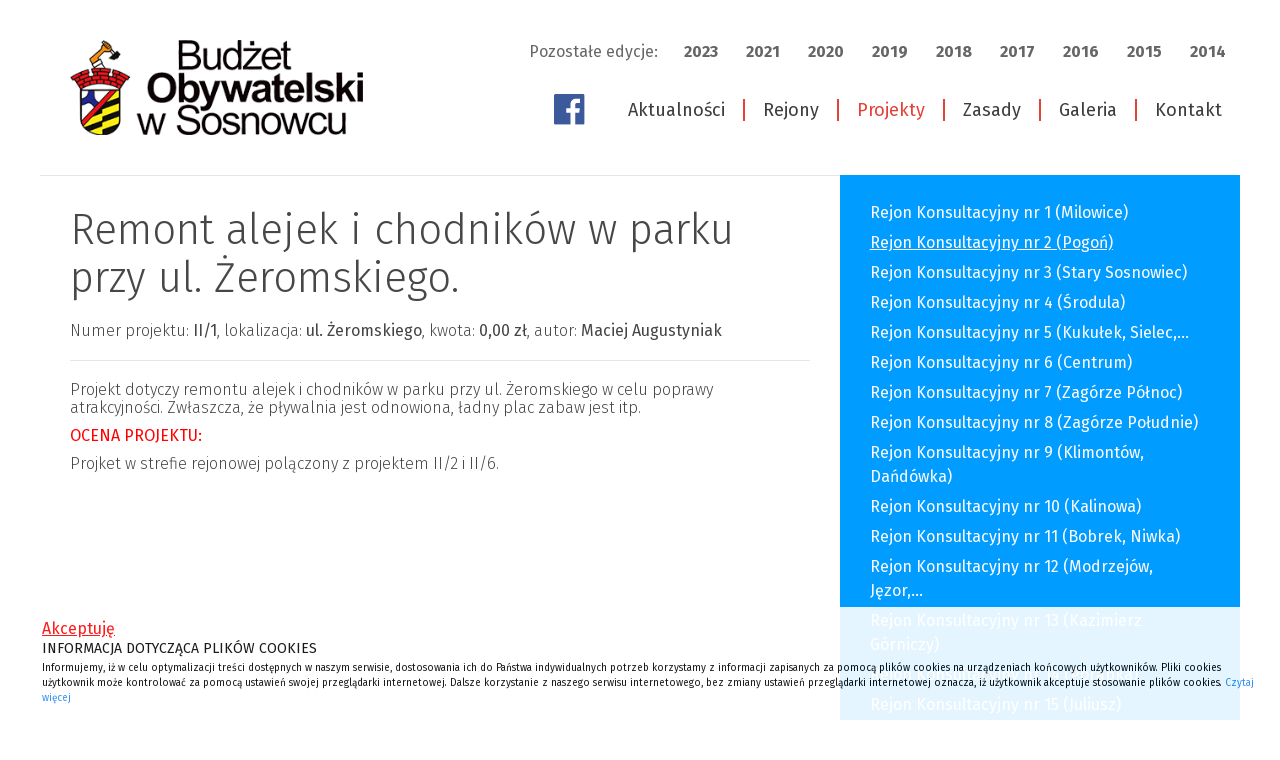

--- FILE ---
content_type: text/html
request_url: http://2022.obywatelski.sosnowiec.pl/projekty/rejon_konsultacyjny_nr_2_pogon/8/remont_alejek_i_chodnikow_w_parku_przy_ul_zeromskiego.html
body_size: 4913
content:

<!doctype html>
<html>
	
	<head>
		<meta charset="utf-8">

		<title>Remont alejek i chodników w parku przy ul. Żeromskiego. / Rejon Konsultacyjny nr 2 (Pogoń) / Projekty / Budżet Obywatelski</title>

		<meta name="description" content="Projekt dotyczy remontu alejek i chodników w parku przy ul. Żeromskiego w celu poprawy atrakcyjności. Zwłaszcza, że pływalnia jest odnowiona, ładny plac zabaw jest itp.">
		<meta name="keywords" content="Budżet Obywatelski miasta Sosnowiec, Budżet Partycypacyjny, demokracja, samorząd, projekty obywatelskie, planowanie wydatków, inwestycje, remonty, budżet, samorząd, inwestycje, głosowanie, projekt budżetu, inicjatywa obywatelska, demokracja uczestnicząca, zgłaszanie wniosków, budżet obywatelski">
		<meta name="author" content="Media Partner Lorenc sp.j.">
		<meta name="viewport" content="width=device-width, initial-scale=1.0">

		<meta property="og:title" content="Remont alejek i chodników w parku przy ul. Żeromskiego.">
		<meta property="og:type" content="local">
		<meta property="og:image" content="http://2022.obywatelski.sosnowiec.pl/pix/2022-10-11_09-18-43-655586_1024x.jpg">
		<meta property="og:url" content="http://2022.obywatelski.sosnowiec.pl/projekty/rejon_konsultacyjny_nr_2_pogon/8/remont_alejek_i_chodnikow_w_parku_przy_ul_zeromskiego.html">
		<meta property="og:site_name" content="Budżet Obywatelski w Sosnowcu">
		<meta property="og:app_id" content="374313712711497">
		<meta property="og:latitude" content="50.11452">
		<meta property="og:longitude" content="18.99691">
		<meta property="og:street-address" content="Aleja Zwycięstwa 20">
		<meta property="og:locality" content="Sosnowiec">
		<meta property="og:region" content="woj. śląskie">
		<meta property="og:postal-code" content="41-200">
		<meta property="og:country-name" content="Polska">
		<meta property="og:email" content="obywatelski@um.sosnowiec.pl">
		<meta property="og:phone_number" content="+48 (32) 296 06 00">
		<meta property="og:fax_number" content="+48 (32) 296 06 05">
		
		<!-- Google Analytics -->
		<script>
		(function(i,s,o,g,r,a,m){i["GoogleAnalyticsObject"]=r;i[r]=i[r]||function(){
		(i[r].q=i[r].q||[]).push(arguments)},i[r].l=1*new Date();a=s.createElement(o),
		m=s.getElementsByTagName(o)[0];a.async=1;a.src=g;m.parentNode.insertBefore(a,m)
		})(window,document,"script","https://www.google-analytics.com/analytics.js","ga");

		ga("create", "UA-156434566-1", "auto");
		ga("send", "pageview");
		</script>
		<!-- End Google Analytics -->

		<meta name="robots" content="index, follow, archive" />

		<base href="http://2022.obywatelski.sosnowiec.pl/">

		<link rel="shortcut icon" type="image/x-icon" href="gfx/favicon.ico">
		<link rel="apple-touch-icon" href="gfx/_icons/touch01.png">
		<link rel="apple-touch-icon" sizes="72x72" href="gfx/_icons/touch02.png">
		<link rel="apple-touch-icon-precomposed" href="gfx/_icons/touch03.png">	
	
		<script type="text/javascript" src="head/js/jquery-1.11.1.min.js"></script>
		<script type="text/javascript" src="head/js/uikit.min.js"></script>
		<script type="text/javascript" src="head/js/core.js"></script>
		<script type="text/javascript" src="head/js/fancybox/mousewheel.js"></script>
		<script type="text/javascript" src="head/js/fancybox/jquery.fancybox.js"></script>
		<script type="text/javascript" src="head/js/jquery.transit.min.js"></script>
		<script type="text/javascript" src="head/js/warnings.php"></script>
		<script type="text/javascript" src="head/js/startups.php"></script>
		<script type="text/javascript" src="head/js/jquery.plugin.min.js"></script>
		<script type="text/javascript" src="head/js/jquery.countdown.min.js"></script>
		<script type="text/javascript" src="head/js/jquery.ui.widget.js"></script>
		<script type="text/javascript" src="head/js/jquery.fileupload.js"></script>
		<script src="https://unpkg.com/leaflet@1.7.1/dist/leaflet.js" integrity="sha512-XQoYMqMTK8LvdxXYG3nZ448hOEQiglfqkJs1NOQV44cWnUrBc8PkAOcXy20w0vlaXaVUearIOBhiXZ5V3ynxwA==" crossorigin=""></script>
	
		<link href="https://fonts.googleapis.com/css?family=Fira+Sans:100,200,300,400,500,700&amp;subset=latin-ext" rel="stylesheet" type="text/css">
		<link href="https://maxcdn.bootstrapcdn.com/font-awesome/4.7.0/css/font-awesome.min.css" rel="stylesheet" integrity="sha384-wvfXpqpZZVQGK6TAh5PVlGOfQNHSoD2xbE+QkPxCAFlNEevoEH3Sl0sibVcOQVnN" crossorigin="anonymous">
		<link rel="stylesheet" href="head/css/uikit.min.css" type="text/css">
		<link rel="stylesheet" href="head/css/fancybox/jquery.fancybox.css" type="text/css">
		<link rel="stylesheet" href="https://unpkg.com/leaflet@1.7.1/dist/leaflet.css" integrity="sha512-xodZBNTC5n17Xt2atTPuE1HxjVMSvLVW9ocqUKLsCC5CXdbqCmblAshOMAS6/keqq/sMZMZ19scR4PsZChSR7A==" crossorigin=""/>
		<link rel="stylesheet" href="templates/standard/css/style.css?v=1769129556" type="text/css">	
	</head>
	
<body>
<!-- Sosnowiec obywatelski 2020 -->
<div id="fb-root"></div>
<script type="text/javascript">
function acceptationCiasteczkaorgplCookie() {createCiasteczkaorgplCookie();getCiasteczkaorgplElement().style.display = 'none';}
function createCiasteczkaorgplCookie(){var date=new Date();date.setTime(date.getTime()+(365*24*60*60*1000));var expires="; expires="+date.toGMTString();document.cookie="ciasteczka=accepted"+expires+"; path=/";}
function getCiasteczkaorgplCookie(){var nameEQ="ciasteczka=";var ca=document.cookie.split(';');for(var i=0; i < ca.length; i++){var c=ca[i];while (c.charAt(0)==' ') c=c.substring(1,c.length);if (c.indexOf(nameEQ) == 0) return c.substring(nameEQ.length,c.length);}return '';}
function getCiasteczkaorgplElement() {with (document) var element = getElementById ? getElementById('ciasteczka') : all ? all['ciasteczka'] : layer['ciasteczka'];if(element == null) ; else if(!element.style) element.style = element; return element;}
if (getCiasteczkaorgplCookie()!='accepted') {document.writeln('<div id="ciasteczka" style="padding: 10px; position: fixed; bottom:0;left:0; width:100%;background: #FFF;z-index: 99999999; border: none;filter:alpha(opacity=90); opacity:0.9;"><div style="width: 95%; margin: 0 auto; position: relative;"><a style="float:left; color: #FF0000; text-decoration:none;cursor:pointer;" onClick="acceptationCiasteczkaorgplCookie();"><span style="text-decoration:underline">Akceptuję</span></a><br/><h1 style="float:center; font-size: 14px; color: #000; margin: 0; padding: 0;">INFORMACJA DOTYCZĄCA PLIKÓW COOKIES</h1><p style="font-size: 10px; color: #000; margin: 4px 0; padding: 0;">Informujemy, iż w celu optymalizacji treści dostępnych w naszym serwisie, dostosowania ich do Państwa indywidualnych potrzeb korzystamy z informacji zapisanych za pomocą plików cookies na urządzeniach końcowych użytkowników. Pliki cookies użytkownik może kontrolować za pomocą ustawień swojej przeglądarki internetowej. Dalsze korzystanie z naszego serwisu internetowego, bez zmiany ustawień przeglądarki internetowej oznacza, iż użytkownik akceptuje stosowanie plików cookies. <a href="https://pl.wikipedia.org/wiki/HTTP_cookie"target="_blank" title="Polityka prywatności">Czytaj więcej</a></p></div></div>');}
</script>


		<header>
			<div class="uk-container uk-container-center uk-visible@m">
				<div class="back-white padding-box special-padding" style="padding-right: 0;">
					<div class="uk-grid uk-grid-collapse">
						<div class="uk-width-1-4@m">
							<a href="index.html" title="Strona główna"><img src="gfx/logo.png" alt="Budżet Obywatelski"></a>
						</div>
						<div class="uk-width-3-4@m uk-text-right">
							<div id="editions">
								<span class="segregator">Pozostałe edycje:</span><a href="https://obywatelski.sosnowiec.pl" class="last-edition"><b>2023</b></a><a href="http://2021.obywatelski.sosnowiec.pl" class="last-edition"><b>2021</b></a><a href="http://2020.obywatelski.sosnowiec.pl" class="last-edition"><b>2020</b></a><a href="http://2019.obywatelski.sosnowiec.pl" class="last-edition"><b>2019</b></a><a href="http://2018.obywatelski.sosnowiec.pl" class="last-edition"><b>2018</b></a><a href="http://2017.obywatelski.sosnowiec.pl" class="last-edition"><b>2017</b></a><a href="http://2016.obywatelski.sosnowiec.pl" class="last-edition"><b>2016</b></a><a href="http://2015.obywatelski.sosnowiec.pl" class="last-edition"><b>2015</b></a><a href="http://2014.obywatelski.sosnowiec.pl" class="last-edition"><b>2014</b></a>
							</div>
										
			<nav id="mainMenu">
				<ul class="uk-list">
					<li><a href="https://www.facebook.com/ObywatelskiSosnowiec" target="_blank" class="no-border"><img src="gfx/fb.svg" style="float: right; margin-right: 25px;"></a></li>
		<li><a href="aktualnosci">Aktualności</a></li><li><a href="rejony">Rejony</a></li><li><a href="projekty" id="current">Projekty</a></li><li><a href="zasady">Zasady</a></li><li><a href="galeria">Galeria</a></li><li><a href="kontakt">Kontakt</a></li>
				</ul>
			</nav>
		
						</div>

					</div>
				</div>
			</div>
			
			<div class="uk-container uk-container-center uk-hidden@m">
				<div class="back-white special-padding-mobile">
					<div class="uk-grid uk-grid-collapse">
						<div class="uk-width-1-2">
							<a href="index.html" title="Strona główna"><img src="gfx/logo.png" alt="Budżet Obywatelski"></a>
						</div>
						<div class="uk-width-1-2 uk-text-right">
							
			<div id="offcanvas" class="uk-offcanvas">
				<div class="uk-offcanvas-bar">
					<ul class="uk-nav uk-nav-offcanvas nav-menu uk-text-left" data-uk-nav>
						<li><hr></li>
						<li><a href="" title="Strona główna">Strona główna</a></li>
						<li><hr></li>
		<li><a href="aktualnosci" title="Aktualności">Aktualności</a></li><li><hr></li><li><a href="rejony" title="Rejony">Rejony</a></li><li><hr></li><li id="current"><a href="projekty" title="Projekty">Projekty</a></li><li><hr></li><li><a href="zasady" title="Zasady">Zasady</a></li><li><hr></li><li><a href="galeria" title="Galeria">Galeria</a></li><li><hr></li><li><a href="kontakt" title="Kontakt">Kontakt</a></li><li><hr></li>
					</ul>
				</div>
			</div>
			
			<a href="#offcanvas" class="uk-navbar-toogle uk-hidden-large bars" data-uk-offcanvas><i class="uk-icon-bars uk-icon-medium"></i></a>
		
						</div>
					</div>
				</div>
			</div>
		</header>
	
		<div class="uk-container uk-container-center uk-visible@m">
	
		</div>
	
	<div class="uk-container uk-container-center">

			<div class="uk-grid uk-grid-collapse">
				<div class="uk-width-1-1 uk-width-2-3@m left-column">
					
		<article>
	<h1>Remont alejek i chodników w parku przy ul. Żeromskiego.</h1>
			<p>Numer projektu: <strong>II/1</strong>, lokalizacja: <strong>ul. Żeromskiego</strong>, kwota: <strong>0,00 zł</strong>, autor: <strong>Maciej Augustyniak</strong></p>
			<hr>
		<p>
	Projekt dotyczy remontu alejek i chodników w parku przy ul. Żeromskiego w celu poprawy atrakcyjności. Zwłaszcza, że pływalnia jest odnowiona, ładny plac zabaw jest itp.</p>
<p>
	<span style="color:#ff0000;"><strong>OCENA PROJEKTU:</strong></span></p>
<p>
	Projket w strefie rejonowej polączony z projektem II/2 i II/6.</p>
<p>
	&nbsp;</p>

	</article>
	
				</div>
				<div class="uk-width-1-1 uk-width-1-3@m">
							
		<nav id="subMenu" style="background-color: #009CFF;">

			<ul class="uk-list"><li><a href="projekty/strefa/1/rejon_konsultacyjny_nr_1_milowice.html" title="Rejon Konsultacyjny nr 1 (Milowice)">Rejon Konsultacyjny nr 1 (Milowice)</a></li><li><a href="projekty/strefa/2/rejon_konsultacyjny_nr_2_pogon.html" title="Rejon Konsultacyjny nr 2 (Pogoń)" id="subMarked">Rejon Konsultacyjny nr 2 (Pogoń)</a></li><li><a href="projekty/strefa/3/rejon_konsultacyjny_nr_3_stary_sosnowiec.html" title="Rejon Konsultacyjny nr 3 (Stary Sosnowiec)">Rejon Konsultacyjny nr 3 (Stary Sosnowiec)</a></li><li><a href="projekty/strefa/4/rejon_konsultacyjny_nr_4_srodula.html" title="Rejon Konsultacyjny nr 4 (Środula)">Rejon Konsultacyjny nr 4 (Środula)</a></li><li><a href="projekty/strefa/5/rejon_konsultacyjny_nr_5_kukulek_sielec_andersa.html" title="Rejon Konsultacyjny nr 5 (Kukułek, Sielec, Andersa)">Rejon Konsultacyjny nr 5 (Kukułek, Sielec,...</a></li><li><a href="projekty/strefa/9/rejon_konsultacyjny_nr_6_centrum.html" title="Rejon Konsultacyjny nr 6 (Centrum)">Rejon Konsultacyjny nr 6 (Centrum)</a></li><li><a href="projekty/strefa/6/rejon_konsultacyjny_nr_7_zagorze_polnoc.html" title="Rejon Konsultacyjny nr 7 (Zagórze Północ)">Rejon Konsultacyjny nr 7 (Zagórze Północ)</a></li><li><a href="projekty/strefa/7/rejon_konsultacyjny_nr_8_zagorze_poludnie.html" title="Rejon Konsultacyjny nr 8 (Zagórze Południe)">Rejon Konsultacyjny nr 8 (Zagórze Południe)</a></li><li><a href="projekty/strefa/10/rejon_konsultacyjny_nr_9_klimontow_dandowka.html" title="Rejon Konsultacyjny nr 9 (Klimontów, Dańdówka)">Rejon Konsultacyjny nr 9 (Klimontów, Dańdówka)</a></li><li><a href="projekty/strefa/11/rejon_konsultacyjny_nr_10_kalinowa.html" title="Rejon Konsultacyjny nr 10 (Kalinowa)">Rejon Konsultacyjny nr 10 (Kalinowa)</a></li><li><a href="projekty/strefa/12/rejon_konsultacyjny_nr_11_bobrek_niwka.html" title="Rejon Konsultacyjny nr 11 (Bobrek, Niwka)">Rejon Konsultacyjny nr 11 (Bobrek, Niwka)</a></li><li><a href="projekty/strefa/13/rejon_konsultacyjny_nr_12_modrzejow_jezor_bor.html" title="Rejon Konsultacyjny nr 12 (Modrzejów, Jęzor, Bór)">Rejon Konsultacyjny nr 12 (Modrzejów, Jęzor,...</a></li><li><a href="projekty/strefa/14/rejon_konsultacyjny_nr_13_kazimierz_gorniczy.html" title="Rejon Konsultacyjny nr 13 (Kazimierz Górniczy)">Rejon Konsultacyjny nr 13 (Kazimierz Górniczy)</a></li><li><a href="projekty/strefa/18/rejon_konsultacyjny_nr_14_porabka.html" title="Rejon Konsultacyjny nr 14 (Porąbka)">Rejon Konsultacyjny nr 14 (Porąbka)</a></li><li><a href="projekty/strefa/15/rejon_konsultacyjny_nr_15_juliusz.html" title="Rejon Konsultacyjny nr 15 (Juliusz)">Rejon Konsultacyjny nr 15 (Juliusz)</a></li><li><a href="projekty/strefa/16/rejon_konsultacyjny_nr_16_ostrowy_gornicze.html" title="Rejon Konsultacyjny nr 16 (Ostrowy Górnicze)">Rejon Konsultacyjny nr 16 (Ostrowy Górnicze)</a></li><li><a href="projekty/strefa/17/rejon_konsultacyjny_nr_17_maczki_kolonia_ciesle.html" title="Rejon Konsultacyjny nr 17 (Maczki, Kolonia Cieśle)">Rejon Konsultacyjny nr 17 (Maczki, Kolonia...</a></li>
			</ul>
		</nav>
		
				</div>
			</div>
		</div>
	
		<footer>
			<div class="uk-container uk-container-center">
				<div class="uk-grid">
					<div class="uk-width-1-1@s uk-width-4-5@m uk-text-center">
						<a href=""><img src="gfx/logo-footer.png" id="logo-footer"></a>
						<ul class="uk-list uk-hidden@s">
	<li><a href="aktualnosci" title="Aktualności">Aktualności</a></li><li><a href="rejony" title="Rejony">Rejony</a></li><li id="current"><a href="projekty" title="Projekty">Projekty</a></li><li><a href="zasady" title="Zasady">Zasady</a></li><li><a href="galeria" title="Galeria">Galeria</a></li><li><a href="kontakt" title="Kontakt">Kontakt</a></li>
						</ul>
						<p style="clear: both; float: left; margin-top: 20px;">Serwis należy do Urzędu Miasta Sosnowiec &copy; 2026. Wszelkie prawa zastrzeżone. Projekt i realizacja: <a href="http://www.mediapartner.com.pl" target="_blank">Media Partner</a>.</p>
					</div>
					<div class="uk-hidden@s uk-width-1-5@m uk-text-right">
						<a href="http://www.sosnowiec.pl/" target="_blank"><img src="gfx/sosnowiec.png" style="padding-top: 5px;"></a>
					</div>
				</div>
			</div>
		</footer>
	<div id="se-pre-con"><div>Proszę czekać...</div></div><div id="warning"></div>
</body>
</html>


--- FILE ---
content_type: text/css
request_url: http://2022.obywatelski.sosnowiec.pl/templates/standard/css/style.css?v=1769129556
body_size: 7888
content:
html, body {
	font-family: "Fira Sans", Sans-Serif;
	color: #454545;
	background: #fff;
}

h1, h2, h3, h4, h5, h6 {
	font-family: "Fira Sans", Sans-Serif;
}

.bold {
	font-weight: bold;
}

.pdf-link {
	background: #009CFF;
	color: #fff;
	padding: 12px 22px;
	margin: 10px 0;
	font-size: 20px;
	display: inline-block;
	transition: all 0.25s;
}
.pdf-link:hover {
	background: #0192EE;
	color: #fff;
	text-decoration: none;
}

#se-pre-con {
	display: none;
	text-align: center;
	position: fixed;
	left: 0px;
	top: 0px;
	width: 100%;
	height: 100%;
	z-index: 9999;
	background: #fff url('../../../gfx/loader.gif') no-repeat center center;
}
#se-pre-con div{
	position:absolute;
	top: 50%;
	width: 100%;
	text-align: center;
	padding-top: 55px;
	font-size: 24px;
}

#warning {
	display: none;
	width: 100%;
	height: 100%;
	position: absolute;
	top: 0px;
	left: 0px;
	background: url('../../../gfx/_trans/000000_50.png');
	background-attachment: fixed;	
	z-index: 10000;
	font-family: "Fira Sans";
	color: #333333;
}
#warningContainer {
	display: table;
	background: #ffffff;
	width: 320px;
	padding: 25px 30px; 
	position: fixed;
	box-shadow: 0px 0px 3px #aaaaaa;
}
#warningContainer h4 {
	font-family: "Fira Sans";
	color: #343434;
	font-size: 24px;
	margin: 0px 0px 10px 0px;
}
#warningContainer p {
	font-size: 13px;
	margin: 0px 0px 10px 0px;
}
#warningContainer ul {
	font-size: 13px;
	margin: 0px 0px 10px 0px;
}
#warningContainer ul li {
	background: url('../../../gfx/dot.gif') no-repeat left 6px;
	padding: 0px 0px 2px 12px;
}
#warningContainer ol {
	margin: 0px 0px 10px 20px;	
}	
#warningContainer ol li {
	list-style-type: decimal;
	list-style-position: outside;
	margin: 0px 0px 10px 0px;
	font-size: 11px;	
}
#warningContainer p a,
#warningContainer ul li a,
#warningContainer ol li a {
	color: #FF5A00;
}
#warningContainer p.btt a,
#warningContainer p.bttNoClose a {
	background: #F04E23;
	padding: 5px 10px 5px 10px;
	border: none;
	color: #ffffff;
	font-size: 18px;
	margin: 0px 0px 0px 0px;
	cursor: pointer;
}
#warningContainer p.btt a:active,
#warningContainer p.bttNoClose a:active {
	background: #F8981D;		
}
#warningContainer p.btt,
#warningContainer p.bttNoClose {
	float: right;
	text-transform: uppercase;
	font-family: "Fira Sans";
	font-size: 16px;
	margin: 10px 0px 0px 0px;	
}

#backToStep1, #backToStep2, #district-list, 
#step4form, #step3form, #step2form, #sms, #rodzicInfo, #sms_code_error, #imieNazwiskoRodzica_error, #imieNazwisko_error, #tel_error, #adres_error, #pesel_error, #imie_error, #rodzic_error, #drugie_error, #nazwisko_error, #successInfo, #successInfo2, #errorInfo, #warningInfo, #validation, #wiek_error {
	display: none;
}

#step1form, 
#step2form, 
#step3form, 
#step4form {
	background-color: #fcfcfc;
	border: 1px solid #e5e5e5;
	border-radius: 3px;
	padding: 30px;
}

.uk-placeholder {
	border: 1px dashed #ccc;
	background-color: white !important;
}

.wiek-radio {
	margin-right: 13px;
}
.wiek-radio > input[type="radio"] {
	margin-right: 3px !important;
}

.spanColored {
	color: #E24239;
}

#sms, #successInfo, #successInfo2, #sendForm {
	background: #eee;
	padding: 25px;
}
#errorInfo {
	border: 1px solid #dc8d99;
	background: #fff7f8;
	margin-bottom: 20px;
	padding: 25px;
}
#warningInfo {
	border: 1px solid #faebcc;
	background: #fcf8e3;
	margin-bottom: 20px;
	padding: 25px;
}

.pid {
	font-weight: bold;
	margin-left: 5px;
}

.form-container {	
	padding: 30px 0;
	background: #fff;
	border-top: 1px solid #e5e5e5;
}

.vote-back {
	background: #fff;
	padding: 30px;
	font-size: 16px;
	border-top: 1px solid #e5e5e5;
}
.vote-back input[type=radio] {
	margin-right: 10px;
}

.back-white {
	background: #fff;
}

.white {
	color: #fff;
}

.fb-icon {
	font-size: 146px;
	color: #809FB9;
}
.fb {
	background: #023f75 url('../../../gfx/fb.png') center center no-repeat !important;
}
.fb h2, .fb p , .fb .fb-icon {
	transition: all 0.35s !important;
}
.fb:hover {
	text-decoration: none;
	background-color: #06345C !important;
}
.fb:hover h2, .fb:hover p, .fb:hover .fb-icon {
	color: #fff !important;
}
.btt-circle {
	font-size: 18px;
	line-height: 26px;
	color: #fff;
	display: inline-block;
	background: none;
	border: 1px solid #fff;
	width: 28px;
	height: 28px;
	margin-top: 20px;
	margin-right: 8px;
	cursor: pointer;
}
.btt-circle-selected, .btt-circle:hover {
	background: #fff;
	color: #00B19D;
}
.raport {
	background: #d62a26 url('../../../gfx/raport.png') center center no-repeat !important;
	min-height: 301px;
	text-decoration: none !important;
	transition: all 0.35s;
}
.raport:hover {
	background-color: #000 !important;
}
.raport-anchor {
	color: #fff;
	font-size: 34px;
	line-height: 36px;
	font-weight: 100;
	display: block;
	margin-top: 35px;
}
.raport-anchor:hover {
	color: #fff;
}
.see-projects {
	font-weight: 700;
	color: #5493e3;
	font-size: 16px;
}
.see-projects:hover {
	color: #5493e3;
}
.budget-text {
	font-weight: 700;
	font-size: 16px;
	color: #bcbdc0;
}
.fb-text {
	margin-bottom: 0;
	padding-bottom: 0;
	color: #809FB9;
	font-size: 20px;
}
.gray {
	color: #809FB9;
}
#countdown-bar {
	background: #00b19d;
	padding: 10px 0;
	color: #80d8ce;
	font-size: 22px;
	font-weight: 300;
}
.counter-text {
	color: #fff;
	font-size: 24px;
}
.val-long, .val {
	font-size: 26px;
	color: #fff;
	width: 35px;
	display: inline-block;
	text-align: right;
	padding-right: 5px;
}
.val {
	width: 30px;
}
.unit {
	font-size: 16px;
	font-weight: 400;
}

a {
	text-decoration: none;
	outline: none;
}
use a:active {
	outline: none;
}

a.white:hover {
	color: #fff;
}

.results-bar {
	background-color: #ff940d;
	color: #fff;
	text-align: center;
	padding: 10px 0;
}
.results-bar a {
	font-size: 17px;
	color: #fff;
}
.results-bar a:hover {
	color: #fff;
}

#debug {
	color: #000000;
	background: #ffffff;
	padding: 8px;
	box-shadow: 0px 0px 3px rgba(0, 0, 0, 0.5);
	font-size: 11px;
	display: none;
	width: 150px;
	height: 200px;
}

nav#mainMenu ul {
	float: right;
	display: flex;
	align-items: center;
	margin: 30px 0px 0px 0px;
}
nav#mainMenu ul li {
	float: left;
	margin: 0;
}
nav#mainMenu ul li a {
	font-size: 18px;
	line-height: 26px;
	color: #3e3c3e;
	padding: 0px 18px;
	border-right: 2px solid #E24239;
	transition: all 0.25s;
	text-decoration: none;
}
nav#mainMenu ul li:last-child a {
	border: none;
}
nav#mainMenu ul li a:hover,
nav#mainMenu ul li a#current,
nav#mainMenu ul li a:active {
	color: #E24239;
}

.last-edition {
	padding: 1px 14px;
}

.no-border {
	border: 0 !important;
}

.gal-img {
	display: inline-block;
	margin: 10px 5px;
}
.gal-img:hover img {
	border: 1px solid #999;
}
.gal-img img {
	border: 1px solid #E5E5E5;
	padding: 5px;
}
.img-hover {
	transition: all 0.3s !important;
}
.img-hover:hover {
	-ms-filter: "progid:DXImageTransform.Microsoft.Alpha(Opacity=90)";
	filter: alpha(opacity = 90);
	-moz-opacity: 0.90;
	-khtml-opacity: 0.90;
	opacity: 0.90;
}

.slider-element {
	background: rgba(226,66,57,.8);
	padding: 0;
	color: #FFF;
	float: left;
	width: 400px; 
	height: 350px;
}
.slider-title {
	margin-top: 30px;
	font-size: 44px;
	line-height: 48px;
	font-weight: 300;
	padding: 0 30px;
}
.slider-text {
	font-size: 16px !important;
	line-height: 26px;
	margin-top: 20px;
	padding: 0 30px;
}

.uk-slider {
	position:relative;
	z-index:0;
	touch-action:pan-y
}
.uk-slider:not(.uk-grid) {
	margin:0;
	padding:0;
	list-style:none
}
.uk-slider>* {
	position:absolute;
	top:0;
	left:0
}
.uk-slider-container {
	overflow:hidden
}
.uk-slider:not(.uk-drag) {
	-webkit-transition:-webkit-transform 200ms linear;
	transition:transform 200ms linear
}
.uk-slider.uk-drag {
	cursor:col-resize;
	-moz-user-select:none;
	-webkit-user-select:none;
	-ms-user-select:none;
	user-select:none
}
.uk-slider a,.uk-slider img {
	-webkit-user-drag:none;
	user-drag:none;
	-webkit-touch-callout:none
}
.uk-slider img {
	pointer-events:none
}
.uk-slider-fullscreen,.uk-slider-fullscreen>li {
	height:100vh
}
.uk-slideshow {
	position:relative;
	z-index:0;
	width:100%;
	margin:0;
	padding:0;
	list-style:none;
	overflow:hidden;
	touch-action:pan-y
}
.uk-slideshow>li {
	position:absolute;
	top:0;
	left:0;
	width:100%;
	opacity:0
}
.uk-slideshow>.uk-active {
	z-index:10;
	opacity:1
}
.uk-slideshow>li>img {
	visibility:hidden
}
[data-uk-slideshow-slide] {
	cursor:pointer
}
.uk-slideshow-fullscreen,.uk-slideshow-fullscreen>li {
	height:100vh
}
.uk-slideshow-fade-in {
	-webkit-animation:uk-fade .5s linear;
	animation:uk-fade .5s linear
}
.uk-slideshow-fade-out {
	-webkit-animation:uk-fade .5s linear reverse;
	animation:uk-fade .5s linear reverse
}
.uk-slideshow-scroll-forward-in {
	-webkit-animation:uk-slide-right .5s ease-in-out;
	animation:uk-slide-right .5s ease-in-out
}
.uk-slideshow-scroll-forward-out {
	-webkit-animation:uk-slide-left .5s ease-in-out reverse;
	animation:uk-slide-left .5s ease-in-out reverse
}
.uk-slideshow-scroll-backward-in {
	-webkit-animation:uk-slide-left .5s ease-in-out;
	animation:uk-slide-left .5s ease-in-out
}
.uk-slideshow-scroll-backward-out {
	-webkit-animation:uk-slide-right .5s ease-in-out reverse;
	animation:uk-slide-right .5s ease-in-out reverse
}
.uk-slideshow-scale-out {
	-webkit-animation:uk-fade-scale-15 .5s ease-in-out reverse;
	animation:uk-fade-scale-15 .5s ease-in-out reverse
}
.uk-slideshow-swipe-forward-in {
	-webkit-animation:uk-slide-left-33 .5s ease-in-out;
	animation:uk-slide-left-33 .5s ease-in-out
}
.uk-slideshow-swipe-forward-out {
	-webkit-animation:uk-slide-left .5s ease-in-out reverse;
	animation:uk-slide-left .5s ease-in-out reverse
}
.uk-slideshow-swipe-backward-in {
	-webkit-animation:uk-slide-right-33 .5s ease-in-out;
	animation:uk-slide-right-33 .5s ease-in-out
}
.uk-slideshow-swipe-backward-out {
	-webkit-animation:uk-slide-right .5s ease-in-out reverse;
	animation:uk-slide-right .5s ease-in-out reverse
}
.uk-slideshow-swipe-backward-in:before,.uk-slideshow-swipe-forward-in:before {
	content:'';
	position:absolute;
	top:0;
	bottom:0;
	left:0;
	right:0;
	z-index:1;
	background:rgba(0,0,0,.6);
	-webkit-animation:uk-fade .5s ease-in-out reverse;
	animation:uk-fade .5s ease-in-out reverse
}
.uk-dotnav {
	display:-ms-flexbox;
	display:-webkit-flex;
	display:flex;
	-ms-flex-wrap:wrap;
	-webkit-flex-wrap:wrap;
	flex-wrap:wrap;
	margin-left:-15px;
	margin-top:-15px;
	padding:0;
	list-style:none
}
.uk-dotnav>* {
	-ms-flex:none;
	-webkit-flex:none;
	flex:none;
	padding-left:15px;
	margin-top:15px
}
.uk-dotnav:after,.uk-dotnav:before {
	content:"";
	display:block;
	overflow:hidden
}
.uk-dotnav:after {
	clear:both
}
.uk-dotnav>* {
	float:left
}
.uk-dotnav>*>* {
	display:block;
	box-sizing:content-box;
	width:16px;
	height:16px;
	border-radius:50%;
	background:rgba(50,50,50,.1);
	text-indent:100%;
	overflow:hidden;
	white-space:nowrap;
	-webkit-transition:all .2s ease-in-out;
	transition:all .2s ease-in-out
}
.uk-dotnav>*>:focus,.uk-dotnav>*>:hover {
	background:rgba(50,50,50,.4);
	outline:0
}
.uk-dotnav>*>:active {
	background:rgba(50,50,50,.6)
}
.uk-dotnav>.uk-active>* {
	background:rgba(255,255,255,.4);
}
.uk-dotnav-contrast>*>* {
	background:rgba(255,255,255,.4)
}
.uk-dotnav-contrast>*>:focus,.uk-dotnav-contrast>*>:hover {
	background:rgba(255,255,255,.7)
}
.uk-dotnav-contrast>*>:active {
	background:rgba(255,255,255,.9)
}
.uk-dotnav-contrast>.uk-active>* {
	background:rgba(255,255,255,.9)
}
.uk-dotnav-vertical {
	-ms-flex-direction:column;
	-webkit-flex-direction:column;
	flex-direction:column
}
.uk-dotnav-vertical>* {
	float:none
}
.uk-slidenav {
	display:inline-block;
	box-sizing:border-box;
	width:60px;
	height:60px;
	line-height:60px;
	color:rgba(50,50,50,.4);
	font-size:50px;
	text-align:center
}
.uk-slidenav:focus,.uk-slidenav:hover {
	outline:0;
	text-decoration:none;
	color:rgba(50,50,50,.7);
	cursor:pointer
}
.uk-slidenav:active {
	color:rgba(50,50,50,.9)
}
.uk-slidenav-previous:before {
	content:"\f104";
	font-family:FontAwesome
}
.uk-slidenav-next:before {
	content:"\f105";
	font-family:FontAwesome
}
.uk-slidenav-position {
	position:relative
}
.uk-slidenav-position .uk-slidenav {
	display:none;
	position:absolute;
	top:50%;
	z-index:1;
	margin-top:-30px
}
.uk-slidenav-position:hover .uk-slidenav {
	display:block
}
.uk-slidenav-position .uk-slidenav-previous {
	left:20px
}
.uk-slidenav-position .uk-slidenav-next {
	right:20px
}
.uk-slidenav-contrast {
	color: rgba(222,228,235,.5)
}
.uk-slidenav-contrast:focus,.uk-slidenav-contrast:hover {
	color:rgba(222,228,235,.7)
}
.uk-slidenav-contrast:active {
	color:rgba(222,228,235,.9)
}
.purple-box {
	background-color: #ff940d;
	color: #FFF;
	height: 100%;
}
.purple-box h1, .purple-box h2 {
	color: #FFF;
}
.purple-box-top {
	background: url('../../../gfx/box-purple-top.svg') no-repeat top 15px right 15px;
	padding: 35px 30px 0 30px;
}
.green-box {
	background-color: #a2d73f;
	color: #FFF;
	height: 100%;
}
.blue-box {
	background-color: #0eb4fe;
	color: #FFF;
	height: 100%;
}
.yellow-box {
	background-color: #f9ebf8;
	height: 100%;
}
.white-box {
	background-color: #fff;
	height: 100%;
}
.lemon-box {
	background-color: #e4f7f5;
	height: 100%;
}
.special-red {
	color: #ff281d !important;
}
.park-box {
	background: url('../../../gfx/zdjecie.jpg') no-repeat center center;
	width: 100%;
	height: 100%;
	background-size: cover;
}
.no-padding-top {
	padding-top: 0px !important;
}
.box-text {
	font-size: 18px;
	line-height: 28px;
	font-weight: 400;
}
.relative {
	position: relative;	
}
.inner-box {
	padding: 30px 30px 130px 30px;
}
.bottom-money {
	position: absolute;
	bottom: 30px;
	width: calc(100% - 60px);
}
.h1-main {
	font-size: 35px;
	line-height: 42px;
	font-weight: 200;
}
.h2-main {
	font-size: 	29px;
	line-height: 35px;
	font-weight: 500;
	text-transform: uppercase;
	letter-spacing: 2px;
	color: #FFF;
}
.box-padding {
	padding: 30px 30px 0px 30px;
}
.dot-line {
	background: url('../../../gfx/dot.jpg') repeat-x left center;
	height: 2px;
	width: 100%;
	margin: 30px 0 10px 0 !important;
}
.h-line {
	background: #FFF;
	height: 1px;
	width: 100%;
	margin: 30px 0 10px 0 !important;
}
.money {
	font-weight: 300;
	font-size: 36px;
	color: #5493e3;
}
div#moneyInfo {
	font-weight: bold;
	font-size: 12px;
	float: left;
	clear: both;
	width: 100%;
	text-align: center;
	margin-top: 10px;
	margin-bottom: 40px;
}

div#districtsList {
	margin-top: 20px;
	float: left;
}
div#districtsPos {
	float: left;
	width: 443px;
	margin: 0px 30px 0px 0px;
	display: table;
}
div#districtsPos ul {
	text-align: right;	
}
div#districtsPos ul li {
	font-size: 12px !important;
}
div.donut {
	display: table;
	float: left;
	position: relative;
	z-index: 800;
}
div.donut h4 {
	color: #231F20;
	width: 100%;
	text-align: center;
	font-size: 120px;
	display: table;
	line-height: 100px;
	margin: -205px 0px 0px 0px;
	font-weight: 500;
}
div.donut h4 span {
	font-size: 30px;
	width: 100%;
	text-align: center;
	display: table;	
	line-height: 30px;		
}
div#districtsPos ul {
	margin-top: 60px;
}
div#districtsPos ul li {
	font-size: 14px;
	color: #231F20;
	margin: 5px 0px 5px 0px;
}
div#districtsPos ul li a {
	color: #231F20;	
}
div#districtsPos ul li a span {
	font-weight: bold;
}
div#districtsList div.sideMod {
	margin: 70px 0px 0px 0px;
	display: table;
	padding: 0px 0px 0px 20px;
}
div.sideMod {
	margin: 0px 0px 30px 0px;
}
div.sideMod img {
	float: left;
	margin: 0px 10px 0px 0px;
}
div.sideMod h3 {
	font-size: 26px;
	color: #231F20;
	font-weight: 500;
	margin: 0px 0px 5px 0px;
}
div.sideMod h3 a {
	color: #231F20;
}
div.sideMod p {
	font-size: 13px;
	margin: 0px 0px 4px 0px;
}
div#rightColumn div.sideMod p {
	font-size: 12px;
}
div#rightColumn div.sideMod div {
	display: table;
	float: right;
}
div#rightColumn div.sideMod img {
	float: right;
	margin: 0px 0px 0px 10px;
}
div.sideMod p a {
	color: #3B678B;
	font-weight: bold;
}
div.sideMod p a:hover {
	text-decoration: underline;
}
.segregator {
	padding: 0 12px;
}
.box-1, .box-2, .box-3 {
	min-height: 302px;
	transition: all 0.35s !important;
}
.box-1 {
	text-decoration: none !important;
	background: #0a94d5;
}
.box-1:hover {
	background: #0A74A6;
}
.box-2 {
	background: #023f75;
}
.box-3 {
	background: #00b19d;
}

#editions, #editions a {
	color: #666;
	font-size: 16px;
}

#timeline h2 {
	font-size: 21px;
	line-height: 25px;
	font-weight: 200;
	color: #fff;
}
#timeline p {
	font-size: 14px;
	line-height: 17px;
	color: #fff;
}
#timeline span {
	color: #2F3034;
	font-weight: 600;
}

.h2-main-news {
	text-transform: uppercase;
	margin-bottom: 0px !important;
	font-size: 16px;
	padding: 0;
	font-weight: 500;
	letter-spacing: 2px;
	color: #666;
}

footer {
	background: #2f3034;
	color: #777;
	font-size: 12px;
	padding: 45px 0 25px 0;
}
footer ul li {
	float: left;
	font-size: 16px;
	margin-left: 45px;
}
footer a, footer a:hover {
	color: #bcbdc0;
}

article {
	background: #fff;
	font-size: 16px;
	line-height: 18px;
	font-weight: 300;
	padding: 0px 30px 30px 30px;
}
article h1,article h2,article h3,article h4 {
	color: #474747;
}
article h1 a,article h2 a,article h3 a,article h4 a {
	color: #474747;
}
article h1 a:hover, article h2 a:hover, article h3 a:hover, article h4 a:hover,
article div#subs div:hover h1 a, article div#subs div:hover h2 a, article div#subs div:hover h3 a, article div#subs div:hover h4 a {
	color: #7090C8;
}
article div#subs h1 a:hover, article div#subs h2 a:hover, article div#subs h3 a:hover, article div#subs h4 a:hover {
	text-decoration: underline;
}
article p.inDate {
	font-size: 11px;
	color: #aaaaaa;
}
article div#subs p.inDate {
	margin: 0px 0px 3px 0px;
}
article h1 {
	font-size: 42px;
	font-weight: 400;
	line-height: 48px;
	margin: 0px 0px 20px 0px;
	font-weight: 300;
}

article h2 {
	font-size: 26px;
	margin: 0px 0px 10px 0px;
	font-weight: 400;
	line-height: 32px;
}

article h3 {
	font-size: 18px;
	margin: 0px 0px 15px 0px;
	font-weight: 700;
}

article h4 {
	font-size: 15px;
	margin: 0px 0px 15px 0px;
	font-weight: 600;
}

article p {
	margin: 0px 0px 10px 0px;
	hyphens: auto;
}

article p a,article li a, table a {
	color: #7090C8;
}

article p a:hover,
article li a:hover,
table a:hover {
	text-decoration: underline;
}

article ul {
	margin: 10px 0px 10px 0px;
}

article ul ul,article ol ul,article ul ol,article ol ol {
	margin: 10px 0px 5px 0px;
}

article ul li {
	background: url('../../../gfx/dot.png') no-repeat left 8px;
	padding: 0px 0px 0px 12px;
	margin: 0px 0px 3px 0px;
}

article ol li {
	list-style-type: decimal;
	margin-bottom: 5px;
}

article ul li {
	list-style-type: none;
}

article ol {
	margin: 10px 0px 10px 20px;
}

article table {
	border: 1px solid #c4ccd2;
	margin: 0px 0px 10px 0px;
	width: 100%;
}

article table td, article table th {
	padding: 3px;
	border-right: 1px solid #c4ccd2;
	border-bottom: 1px solid #c4ccd2;
	font-size: 12px;
}

article table th {
	background: #aaaaaa;
	color: #fff;
}

article table tr:nth-child(2n + 2) td {
	background: #f5f5f5;
}

article table tr:hover td {
	background: #e6e9eb;
	color: #545454;
}
div#base table.tablesorter {
	margin: 20px 0px 20px 0px;
}
table.tablesorter {
	border: none;
}
table.tablesorter td {
	border-right: 1px solid #fff;	
}
div.movie {
	margin: 0px 0px 30px 0px;
}

div#downloads {
	clear: both;
	border-top: 1px dotted #cccccc;
	padding: 20px 0px 0px 0px;
	margin: 30px 0px 0px 0px;
}

div#downloads h2 {
	margin: 0px 0px 20px 0px;
}

div#downloads li {
	background: none;
	padding: 0px 0px 0px 0px;
	margin: 0px 0px 10px 0px;
	display: table;
	clear: both;
}
div#downloads li span {
	font-weight: bold;
}
div#downloads li a {
	background-repeat: no-repeat;
	background-position: left top;
	padding: 0px 0px 0px 45px;
	height: 30px;
	display: table;
}

div#downloads li a:hover {
	text-decoration: underline;
}

iframe {
	border: none;
}

iframe.mov {
	background: #000;
}

div.ytMap {
	background-repeat: no-repeat;
	background-position: center center;
	background-size: cover;
	overflow: hidden;
}

div.ytMap div.ytMapPlay {
	background: url('../../../gfx/blur.png') repeat center center;
}
div.ytMap div.ytMapPlay:hover {
	background: url('../../../gfx/_trans/000000_20.png') repeat center center;
}
div.ytMap div.ytMapPlay a {
	width: 128px;
	height: 128px;
	background-image: url('../../../gfx/plays.png');
	background-repeat: no-repeat;
	background-position: center 0px;
	display: table;
	margin-right: auto;
	margin-left: auto;
}

div.ytMap div.ytMapPlay a:active {
	background-position: center -148px;
}

.back-hover {
	transition: all 0.25s;
	padding: 5px 20px;
}
.back-hover:hover {
	background: #f6f6f6;
	text-decoration: none !important;
}

.left-column {
	border-top: 1px solid #e5e5e5;
	padding-top: 30px;
	background: #fff;
}

nav#subMenu {
	padding: 20px 0px 20px 0px;
	margin: 0px 0px 30px 0px;
}
nav#subMenu ul {
	margin: 0px 30px 0px 30px;
}
nav#subMenu ul li {
	color: #fff;
	margin: 6px 0px;
	font-weight: bold;
}

nav#subMenu ul li a {
	color: #fff;
	font-size: 16px;
	font-weight: 400;
}

nav#subMenu ul li a:hover,nav#subMenu ul li a#subMarked,nav#subMenu ul li a#secMarked
	{
	text-decoration: underline;
}

nav#subMenu ul li ul {
	margin: 0px 0px 0px 10px;
}

nav#subMenu ul li ul li {
	font-size: 12px;
	background: url('../../../gfx/wdot.gif') no-repeat left 7px;
	padding: 0px 0px 0px 10px;
}

#calendar {
	background: #E24239;
	padding: 10px 30px;
}

#kalendarz {
	font-weight: 500;
	margin: 30px 0px;
	width: 100%;
	-webkit-text-stroke: 0.3px;	
}

#kalendarz table {
	width: 100%;
}

#kalendarz table td,#kalendarz table th {
	text-align: center;
	color: #fff;
}

#kalendarz #head td {
	padding: 7px 0px 16px 0px;
	font-size: 26px;
}

#kalendarz #head td a {
	color: #fff;
	font-size: 24px;
}

#kalendarz #tableHeader th {
	font-size: 16px;
	color: #fff;
}

#kalendarz .datas td {
	height: 30px;
	text-align: center;
	font-size: 16px;
	color: #fff;
}

#kalendarz tr#tableHeader {
	border-bottom: 1px dotted #E2E2E2;
}

#kalendarz tr#tableHeader th {
	color: #fff;
	padding: 0px 0px 10px 0px;
	margin: 0px 0px 5px 0px;
}

#kalendarz .datas td a {
	color: #444;
	display: table;
	text-align: center;
	margin: auto;
	line-height: 25px;
	font-weight: 600;
}

#kalendarz td a:hover {
	text-decoration: underline;
}
#kalendarz td#sday {
	font-weight: 700;
}
div.newsPrv {
	border-bottom: 1px dotted #BABABA;
	padding: 0px 0px 15px 0px;
	margin: 0px 0px 15px 0px;
}

div.newsPrv:last-child {
	border-bottom: none;
	padding: 0px 0px 5px 0px;
}

div.newsPrv h2 {
	font-size: 26px;
	font-weight: 400;
	color: #474747;
	margin: 0px 0px 10px 0px;
}

div.newsPrv h4 {
	font-size: 14px;
	font-weight: 400;
	color: #aaa;
}

div.newsPrv h2 a {
	color: #474747;
}

div.newsPrv h2 a:hover {
	color: #DB4A47;
}
div.newsPrv h2 a span {
	font-weight: 600;
	color: #DB4A47;
}
div.newsPrv p a {
	color: #383838;
}
div.newsPrv p a:hover {
	text-decoration: none;
}

h3.yearDiv {
	background: #DB4A37;
	display: table;
	padding: 5px 15px 5px 15px;
	font-size: 18px;
	color: #fff;
	font-weight: 400;
	margin: 20px 0px 20px 0px;
}

.bigGallery {
	margin-bottom: 20px;
}

ul#paging {
	margin: 20px 0px 0px 0px;
	width: 100%;
	display: table;
	clear: both;
	border-top: 1px dotted #BABABA;
	padding: 20px 0px 0px 0px;
}

ul#paging li {
	background-image: none;
	padding: 0px;
	color: #383838;
	font-size: 20px;
	font-weight: 500;
	float: left;
	margin: 0px 5px 0px 0px;
}

ul#paging li a {
	display: inline-block;
	color: #474747;
	padding: 5px 10px 6px 10px;
}

ul#paging li a:hover {
	text-decoration: none;
	color: #7090C8;
}

ul#paging li#currentPage a {
	background: #DB4A37;
	color: #fff;
}

.slash {
	font-size: 12px;
	margin: 0 5px;
	font-weight: bold;
}

div#mailBox {
	background: #AD4FAB;
	margin: 0px 0px 20px 0px;
	padding: 15px 30px;
}
div#mailBox form {
	margin: 10px 0px 20px 0px;
}
div#mailBox form input[type=text],div#mailBox form textarea {
	padding: 6px 0px 6px 10px;
	font-size: 14px;
	color: #fff !important;
	background: #C55EC3;
	font-family: "Fira Sans";
	border: 0;
}
div#mailBox form textarea {
	width: 95%;
	margin: 10px 0px;
	height: 100px;
}
div#mailBox form input[type=text] {
	width: 95%;
	float: none;
	margin: 10px 0px;
}
div#mailBox form input[type=submit] {
	background: #C55EC3;
	font-family: "Fira Sans";
	font-size: 16px;
	color: #fff;
	border: 1px solid #fff;
	padding: 6px 10px;
	cursor: pointer;
	margin: 10px 0px 0px 0px;
}
div#mailBox form input[type=submit]:hover {
	color: #333 !important;
}
#map-info {
	display: none;
	background-color: #FFF1DF;
	padding: 30px 30px 25px 30px;
}
#map-nazwa {
	font-weight: 600;
}
#map-kwota {
	font-weight: 600;
	color: #FF9501;
}
.hr-white {
	border-color: #fff;
}
.map-p {
	margin: 5px 0;
	padding: 0;
	font-size: 24px;
	line-height: 32px;
}
#map-uprawnionych {
	font-weight: 600;
	color: #FF9501;
}
.zrealizowane-foto img, .zrealizowane-foto a {
	margin-right: 4px;
	margin-bottom: 4px;
}
.see-more {
	color: #FF9501;
	font-weight: 500;
	font-size: 18px;
}
.see-more:hover {
	color: #FF9501;
}
#pMap, div#googleMap {
	height: 400px;
	width: 100%;
}
div#budget div#mainDonut {
	margin: 0px 0px 0px 0px;	
}
div#budget div#budgetAlgorythm {
	padding: 0px 0px 0px 0px;
	margin: 0px 0px 50px 0px;
}
div#budget div#budgetAlgorythmComment {
	padding: 5px 20px 10px 120px;
	margin: 20px 0px 0px 180px;
}
div#budget h2 {
	font-weight: 500;
}
tr.resume td,
tr.resume:hover td {
	background: #0A94D5;
	color: #fff;
	font-weight: 700;
}
table.tablesorter {
	margin: 20px 0px 20px 0px;
}
table.tablesorter td {
	padding: 5px 3px 5px 3px;
	vertical-align: top;
	border-right: 1px solid #fff;
}
table.tablesorter tr:nth-child(2n + 2) td {  
	background: #f5f5f5;
}
span.legend {
	width: 16px;
	height: 16px;
	display: block;
}
div#districtsProjects {
	width: 100%;
	clear: both;
	display: table;
	margin: 20px 0px 0px 0px;
}
div.districtData {
	width: 49%;
	float: left;
	cursor: pointer;
}
div.row div.districtData:first-child {
	margin: 0px 2% 0px 0px;
}
div.row div.districtData:last-child {
	margin: 0px 0px 0px 0px;
}
div.districtData div.districtNumber {
	width: 100px;
	height: 80px;
	background: url('../../../gfx/mask.png') no-repeat center center;
	text-align: center;
	font-size: 48px;
	font-weight: 700;
	color: #818285;
	padding: 20px 0px 0px 0px;
	float: left;
	margin: 0px 10px 20px 0px;
	display: table;
	-webkit-text-stroke: 0.3px;	
}
div.districtData:hover div.districtNumber {
	background: url('../../../gfx/maskHover.png') no-repeat center center;
}
div.districtData:active div.districtNumber {
	background-size: 190px 190px;
}
div.districtData h3 {
	color: #aaaaaa;
	font-size: 16px;
	font-weight: 500;
	margin: 10px 0px 0px 0px;
}
div.districtData h2 {
	font-size: 20px;
	font-weight: 500;	
	margin: 0px 0px 5px 0px;
	line-height: 24px;
}
div.districtData a {
	color: #0A94D5;
}
div.districtData a:hover {
	text-decoration: underline;
}
div.districtDataFull {
	width: 100%;
	float: left;
	cursor: pointer;
}
div.row div.districtDataFull:first-child {
	margin: 0px 2% 0px 0px;
}
div.row div.districtDataFull:last-child {
	margin: 0px 0px 0px 0px;
}
div.districtDataFull div.districtNumber {
	width: 100px;
	height: 80px;
	background: url('../../../gfx/mask.png') no-repeat center center;
	text-align: center;
	font-size: 48px;
	font-weight: 700;
	color: #818285;
	padding: 20px 0px 0px 0px;
	float: left;
	margin: 0px 10px 20px 0px;
	display: table;
	-webkit-text-stroke: 0.3px;	
}
div.districtDataFull:hover div.districtNumber {
	background: url('../../../gfx/maskHover.png') no-repeat center center;
}
div.districtDataFull:active div.districtNumber {
	background-size: 190px 190px;
}
div.districtDataFull h3 {
	color: #aaaaaa;
	font-size: 16px;
	font-weight: 500;
	margin: 10px 0px 0px 0px;
}
div.districtDataFull h2 {
	font-size: 20px;
	font-weight: 500;	
	margin: 0px 0px 5px 0px;
	line-height: 24px;
}
div.districtDataFull a {
	color: #0A94D5;
}
div.districtDataFull a:hover {
	text-decoration: underline;
}
div#latHolder {
	display: none;
}
p.btt a:hover {
	background: #009CD0;
	text-decoration: none;
}
p.btt {
	margin: 30px 0px 20px 0px;
}
p.btt a {
	margin: 20px 0px 20px 0px;
	padding: 10px 20px 10px 20px;
	text-align: center;
	background: #FF9501;
	font-weight: 500;
	font-size: 22px;
	color: #ffffff;
	text-decoration: none;
	-webkit-text-stroke: 0.3px;	
}
p.btt a:active {
	-ms-filter: "progid:DXImageTransform.Microsoft.Alpha(Opacity=70)";
	filter: alpha(opacity = 70);
	-moz-opacity: 0.7;
	-khtml-opacity: 0.7;
	opacity: 0.7;
}
p span#list_o {
	color: #7090C8;
	font-weight: bold;
	cursor: pointer;
}
p span#list_o:hover {
	text-decoration: underline;
}
ul#streets {
	display: none;
}
ul#streets li:hover {
	font-weight: bold;
	color: #009CFF;
	cursor: pointer;
}
ul#streets li div {
	display: none;
	font-weight: normal;
	background: #f1f1f1;
	padding: 10px;
	margin: 4px 0px 4px 0px;
	color: #545454;
}
div#projects div.project p {
	display: table;
}
div#projects div.project p a {
	color: #818285;
}
div#projects div.project p a:hover {
	text-decoration: none;
}
div#projects div.project h3 {
	font-size: 15px;
	line-height: 24px;
	color: #272727;
	margin: 0px;
}
div#projects div.project h3 span {
	width: 10px;
}
div#projects div.project {
	border-bottom: 1px solid #B2B2B2;
	padding: 0px 0px 10px 0px;
	margin: 0px 0px 15px 0px;
	display: table;
	clear: both;
	width: 100%;
}
div#projects div.project h2 {
	margin: 0px 0px 10px 0px;
	font-weight: 500;
}
div#projects div.project h2 a {
	color: #0A94D5;
}
div#projects div.project h2 a:hover {
	text-decoration: underline;
}
span#confirmChild {
	display: none;
}
img.deny, img.accept {
	position: relative;
	top: 5px;
}
a.vote {
	background: #E24239;
	border: 2px solid #E24239;
	margin: 5px 0 5px 20px;
	display: inline-block;
	border-radius: 5px;
	padding: 6px 12px;
	color: #fff;
	transition: all 0.2s;
}
a.vote:hover {
	text-decoration: none;
	border: 2px solid #fff;
	background: #fff;
	color: #E24239;
}
p.voteButtonHolder {
	float: right;
	margin: 0px 0px 20px 30px;
	min-height: 40px;
	min-width: 135px;
	text-align: right;
}
article p.voteButtonHolder {
	margin: 10px 0px 20px 30px;	
}
.bottom-10 {
	margin-bottom: 10px;
}
.pasek {
	display: inline-block;
	width: 100%;
	height: 100%;
	min-height: 70px;
	background: #3e3c3e url('../../../gfx/raport-back.png') no-repeat 35px center;
}
.pasek-tekst {
	color: #FFF;
	float: right;
	margin-right: 40px;
}
.pasek-tekst p {
	font-size: 18px;
	font-weight: 600;
	letter-spacing: 1px;
	text-transform: uppercase;
	margin: 7px 0 8px 0;
}
.pasek-tekst span {
	font-size: 36px;
	font-weight: 300;
}
.pasek-pobierz {
	float: right;
	background-color: #ff423a;
	height: 100%;
	padding: 0 65px 0 65px;
}
.pasek-pobierz a {
	color: #FFF;
	font-size: 18px;
	line-height: 22px;
	display: inline-block;
	margin-top: 15px;
}
.box-border {
	border-right: 1px solid #ddd;
}
.nextBtt {
	border: 1px solid #333;
	color: #333;
	background: none;
	padding: 6px 8px;
	display: block;
	cursor: pointer;
}
p.voteButtonHolder a.voteBtt, a.strefa {
	border: none;
	color: #fff !important;
	-webkit-text-stroke: 0.3px;
	font-weight: 500;
	font-size: 22px;
	padding: 10px 20px 10px 20px;
	cursor: pointer;
	display: none;
}
p.voteButtonHolder a.voteBtt:hover, a.strefa:hover {
	background-image: url('../../../gfx/_trans/ffffff_30.png');
	text-decoration: none !important;
}
p.voteButtonHolder a.voteBtt:active, a.strefa:active {
	margin: 2px 2px 2px 0px;
	padding: 8px 18px 8px 18px;
}
a.strefa {
	display: block;
	font-size: 16px !important;
    text-transform: uppercase;
}
article#sendVote {
	padding: 0px 10px 20px 10px;
	-webkit-touch-callout: none;
	-webkit-user-select: none;
	-khtml-user-select: none;
	-moz-user-select: none;
	-ms-user-select: none;
	user-select: none;
}
article#sendVote input[type=text] {
	-webkit-border-radius: 5px;
	-moz-border-radius: 5px;
	border-radius: 5px;
	border: 2px solid #ffffff;
	font-size: 13px;
	padding: 6px 10px 6px 10px;
	width: 280px;
   -moz-box-shadow: inset 0 0 3px #333333;
   -webkit-box-shadow: inset 0 0 3px #333333;
    box-shadow: inset 0 0 3px #B7B7B7;	
    background-color: #f1f1f1;
}
article#sendVote select {
	-webkit-border-radius: 5px;
	-moz-border-radius: 5px;
	border-radius: 5px;
	border: 2px solid #ffffff;
	font-size: 13px;
	padding: 6px 4px 6px 4px;
	border: 1px solid #ccc;
	background-color: #f1f1f1;
}
article#sendVote input#bobb_pesel {
	width: 100px;
}
article#sendVote div#sendData p span img {
	width: 20px;
	height: 20px;
}
div#kwotaSum {
	width: 100%;
	height: 40px;
	float: left;
	text-align: center;
	font-size: 64px;
	font-weight: bold;
	position: relative;
	top: -55px;
}
div.kwoty {
	width: 406px;
	float: left;
	text-align: center;
}
div.kwoty h3 {
	font-size: 52px;
	font-weight: bold;
}
div.kwoty img {
	margin: 0 auto;
	clear: both;
}
div.kwoty img#arr1 {
	margin-top: 35px;
	margin-left: 180px;
}
div.kwoty img#arr2 {
	margin-top: 20px;
}
div.kwoty img#arr3 {
	margin-top: 35px;
	margin-right: 180px;
}
.padding-box {
	padding: 40px 30px;
}
div#sendData {
	float: left;
	display: table;
	width: 350px;
	margin: 0px 0px 55px 0px;
}
div#sendData p {
	margin: 0px 0px 15px 0px;
}
div#sendAgree {
	float: right;
	display: table;
	width: 380px;
}
p#inr, span#sendScore, span#sendStrefa {
	display: none;
}
div#sendAgree p {
	font-size: 11px;
}
article#sendVote a#sender {
	background-color: #dfdfdf;
	background-image: url('../../../gfx/safe.png');
	background-repeat: no-repeat;
	background-position: 20px center;
	color: #ffffff;
	font-size: 32px;
	padding: 7px 25px 7px 60px;
	border: none;
	text-transform: uppercase;
	margin: 20px 0px 0px 0px;
	display: table;
}
article#sendVote a#sender:active {
	padding: 5px 22px 5px 58px;
	border: 2px solid #F9F9F9;
	background-position: 18px center;
}
img.respondIcon {
	width: 90px;
	height: 90px;
	margin: 0px 30px 40px 0px;
	float: left;
}
article#sendVote h2 {
	font-weight: 500;
}
div#rejected {
	width: 100%;
	display: table;
	clear: both;
	border-top: 1px dotted #ccc;
	padding: 20px 0px 0px 0px;
	margin: 30px 0px 0px 0px; 
}
div.rejected h3 {
	margin: 0px 0px 5px 0px;
}
div.rejected h3 span {
	width: 20px;
	height: 22px;
	display: table;
	float: left;
	margin: 0px 7px 0px 0px;
}
div.rejected ul {
	display: none;
}
div.rejected h3 a:hover {
	text-decoration: underline;
}
div#education {
	width: 100%;
	display: table;
	clear: both;
	border-top: 1px dotted #ccc;
	padding: 20px 0px 0px 0px;
	margin: 30px 0px 0px 0px; 
}
div.education h3 {
	margin: 0px 0px 5px 0px;
}
div.education h3 span {
	width: 20px;
	height: 22px;
	display: table;
	float: left;
	margin: 0px 7px 0px 0px;
}
div.education ul {
	display: none;
}
div.education h3 a:hover {
	text-decoration: underline;
}
#logo-footer {
	float: left;
}
#contact-send {
	transition: all 0.25s;
}
#contact-send:hover {
	background-color: #fff !important;
	color: #00B19D !important;
}

#specialMenuDesktop a, #specialMenuDesktop a:hover {
	background-image: none !important;
	background-color: #E24239 !important;
	color: #fff !important;
	font-weight: bold;
	border: none !important;
}

.file {
   position: relative;
   background: linear-gradient(to right, lightblue 50%, transparent 50%);
   background-size: 200% 100%;
   background-position: right bottom;
   transition:all 1s ease;
   margin: 15px 0 0 0;
}
.file.done {
   background: lightgreen;
}
.file a {
   display: block;
   position: relative;
	padding: 10px 8px;
	color: #333;
}

/* RWD */

@media (max-width: 769px) {
	.vote-back {
		padding: 16px 10px;
	}
	#sms, #successInfo, #successInfo2, #sendForm, #errorInfo, #warningInfo {
		padding: 16px;
	}
	#step1form, 
	#step2form, 
	#step3form, 
	#step4form {
		padding: 16px;
	}
	a.vote {
		background: #E24239;
		border: 2px solid #E24239;
		margin: 25px auto 10px auto;
		display: block;
		border-radius: 0;
		padding: 20px 12px;
		color: #fff;
	}
	a.vote:hover {
		border: 2px solid #E24239;
		background: #E24239;
		color: #fff;
	}
	.btt-circle {
		margin-top: 15px;
	}
	.box-1:hover {
		background: #0a94d5;
	}
	.box-3:hover {
		background: #00b19d;
	}
	#logo-footer {
		float: none;
	}
	.padding-bottom-45-small {
		padding-bottom: 45px !important;
	}
	.text-left-small {
		text-align: left !important;
	}
	.box-border {
		border-right: 0;
	}
	.counter-text {
		margin-right: 0px;
		margin-bottom: 20px;
		display: block;
		line-height: 24px;
	}
	.bars, .bars:hover {
		color: #0E0303;
		line-height: 46px;
	}
	.uk-container {
		padding: 0;
	}
	.nav-menu {
		font-size: 20px;
	}
	.nav-menu hr {
		border-color: #444;
	}
	.img-hover:hover {
		-ms-filter: "progid:DXImageTransform.Microsoft.Alpha(Opacity=100)";
		filter: alpha(opacity = 100);
		-moz-opacity: 1;
		-khtml-opacity: 1;
		opacity: 1;
	}
	.box-padding {
		padding: 35px 20px 0px 20px;
	}
	article {
        padding: 0px 20px 30px 20px;
	}
	.top-line {
		border-top: 1px solid #e5e5e5;
	}
	.margin-bottom {
		margin-bottom: 25px;
	}
	#countdown-bar {
		line-height: 6px;
	}
	.special-padding {
		padding: 15px 30px;
	}
	.special-padding-mobile {
		padding: 15px 25px;
	}
	.money {
		font-size: 30px;
	}
	.h1-main {
		font-size: 32px;
		line-height: 38px;
	}
	.h2-main {
		font-size: 	26px;
		line-height: 32px;
	}
	footer {
		padding: 45px 15px 25px 15px;
	}
	.pasek {
		background: #e3423a;
	}
	.pasek-pobierz {
		float: none;
		padding: 0 15px;
		text-align: center;
	}
	.pasek-pobierz a {
		margin: 15px 0;
	}
}

--- FILE ---
content_type: text/javascript
request_url: http://2022.obywatelski.sosnowiec.pl/head/js/startups.php
body_size: 5489
content:

$(document).ready(function() {
	
	$("#fileupload").fileupload({
		url: 'head/ajax/upload.php',
		dataType: "json",
		add: function(e, data) {
			data.context = $('<p class="file">')
			.append($('<a target="_blank">').text(data.files[0].name))
			.appendTo($('#uploadresult'));
			data.submit();
		},
		progress: function(e, data) {
			var progress = parseInt((data.loaded / data.total) * 100, 10);
			data.context.css("background-position-x", 100 - progress + "%");
		},
		done: function(e, data) {
			data.context
				.attr("data-filename", data.result.result)
				.addClass("done")
				.find("a")
				.prop("href", data.result.result);
		}
	});

	
	$('input:radio[name=p-type]').change(function() {
		if (this.value == '2' && this.checked) {
			$('#district-list').show();
		}
		else {
			$('#district-list').hide();
		}
	});

	if($('input#districtType').is(":checked")) {
		$('#district-list').show();
	}
	
	
	$('#projectStep2').click(function(e) {
		e.preventDefault();

		if(!$('input:radio[name=p-type]').is(':checked')) {
			showWarn('no_project_type');
		}
		else if(!$('input[name=p-title]').val()) {
			showWarn('no_project_data');
		}
		else if(!$('textarea[name=p-desc]').val()) {
			showWarn('no_project_data');
		}
		else if(!$('input[name=p-cost]').val()) {
			showWarn('no_project_data');
		}
		else if(!$('textarea[name=p-location]').val()) {
			showWarn('no_project_data');
		}
		else {
			$('#step1form').hide();
			$('#step2form').show();
			$('#step3form').hide();

			$('#backToStep1').show();
			$('#projectStep2').hide();
			$('#projectStep3').show();
			
			$('#stepNumber').text('2');
			scrollTo('stepNumber', 20);
		}
	});
	
	
	$('#projectStep3').click(function(e) {
		e.preventDefault();

		if(!$('input[name=p-author]').val()) {
			showWarn('no_project_data');
		}
		else if(!$('input[name=p-street]').val()) {
			showWarn('no_project_data');
		}
		else if(!$('input[name=p-building]').val()) {
			showWarn('no_project_data');
		}
		else if(!$('input[name=p-phone]').val()) {
			showWarn('no_project_data');
		}
		else if(!$('input[name=p-mail]').val()) {
			showWarn('no_project_data');
		}		
		else {
			$('#step1form').hide();
			$('#step2form').hide();
			$('#step3form').show();

			$('#backToStep1').hide();
			$('#backToStep2').show();
			$('#projectStep2').hide();
			$('#projectStep3').hide();
			$('#projectStep4').show();

			$('#stepNumber').text('3');
			scrollTo('stepNumber', 20);
		}
	});
	
	
	$('#projectStep4').click(function(e) {
		e.preventDefault();
		
		if(!$('textarea[name=p-justification]').val()) {
			showWarn('no_project_data');
		}		
		else if(!$('p.done')) {
			showWarn('no_project_data');
		}
		else if(!$('input:checkbox[name=p-agreement-1]').is(':checked')) {
			showWarn('no_project_agreement');
		}
		else if(!$('input:checkbox[name=p-agreement-2]').is(':checked')) {
			showWarn('no_project_agreement');
		}
		else if(!$('input:checkbox[name=p-agreement-3]').is(':checked')) {
			showWarn('no_project_agreement');
		}
		else if(!$('input:checkbox[name=p-agreement-4]').is(':checked')) {
			showWarn('no_project_agreement')
		}
		else {
			if (confirm('Potwierdź ostatecznie chęć złożenia i wysłania propozycji Twojego projektu.')) {
				
				$.ajax({
					type: "POST",
					beforeSend: function() { $("#se-pre-con").show(); },
					complete: function() { $("#se-pre-con").delay(600).hide(0); },
					url: "head/ajax/projectSave.php",
					data: {
						type: $('#districtType').is(':checked') ? '2' : '1',
						rejon : $('select[name=p-rejon]').val(),
						title: $('input[name=p-title]').val(),
						description: $('textarea[name=p-desc]').val(),
						cost: $('input[name=p-cost]').val(),
						location: $('textarea[name=p-location]').val(),
						lat: $('#pMap').data('lat'),
						lng: $('#pMap').data('lng'),
						author: $('input[name=p-author]').val(),
						street: $('input[name=p-street]').val(),
						building: $('input[name=p-building]').val(),
						number: $('input[name=p-number]').val(),
						phone: $('input[name=p-phone]').val(),
						mail: $('input[name=p-mail]').val(),
						justification: $('textarea[name=p-justification]').val(),
						file1: $('p.done').eq(0).data('filename'),
						file2: $('p.done').eq(1).data('filename'),
						file3: $('p.done').eq(2).data('filename'),
						file4: $('p.done').eq(3).data('filename'),
						file5: $('p.done').eq(4).data('filename')
					},
					success: function(data) {
						var res = $.parseJSON(data);
						
						if(res.ok) {
							$('#step1form').hide();
							$('#step2form').hide();
							$('#step3form').hide();
							$('#step4form').show();
							
							$('#backToStep1').hide();
							$('#backToStep2').hide();
							$('#projectStep2').hide();
							$('#projectStep3').hide();
							$('#projectStep4').hide();
							
							$('#stepNumber').text('4');
							scrollTo('stepNumber', 20);
							
							$('.project_pdf').attr('href', '/pdf/' + res.rid);
						}
					}
				}).fail(function (xhr, ajaxOptions, thrownError) {
					alert('Ups... Coś poszło nie tak. Proszę spróbować raz jeszcze.');
				});
			
			}
		}
	});


	
	$('#backToStep1').click(function(e) {
		e.preventDefault();
		
		$('#step1form').show();
		$('#step2form').hide();
		$('#step3form').hide();
		
		$('#backToStep1').hide();
		$('#backToStep2').hide();
		$('#projectStep2').show();
		$('#projectStep3').hide();

		$('#stepNumber').text('1');
		scrollTo('stepNumber', 20);
	});
	
	$('#backToStep2').click(function(e) {
		e.preventDefault();
		
		$('#step1form').hide();
		$('#step2form').show();
		$('#step3form').hide();
		
		$('#backToStep1').show();
		$('#backToStep2').hide();
		$('#projectStep2').hide();
		$('#projectStep3').show();
		$('#projectStep4').hide();

		$('#stepNumber').text('2');
		scrollTo('stepNumber', 20);
	});
	

	let newIcon;
	if(typeof L !== 'undefined') {
		newIcon = L.icon({
			iconUrl: 'gfx/marker-icon.png',
			iconSize:     [40, 40],
			iconAnchor:   [20, 40],
			popupAnchor:  [0, -40]
		});
	}
	
	const projectPageMap = document.getElementById('project-page-map');
	if(projectPageMap && newIcon) {
		const lat = projectPageMap.dataset.lat;
		const lng = projectPageMap.dataset.lng;
		
		if(lat && lng) {
			const projectMap = L.map('project-page-map').setView([lat, lng], 13);

			L.tileLayer('https://{s}.tile.openstreetmap.org/{z}/{x}/{y}.png', {
				attribution: '&copy; OpenStreetMap contributors'
			}).addTo(projectMap);

			L.marker([lat, lng], {icon: newIcon}).addTo(projectMap);
		}
	}
	
	const pMap = document.getElementById('pMap');
	if(pMap && newIcon) {
		const lat = pMap.dataset.lat;
		const lng = pMap.dataset.lng;
		let map;
		const markersLayer = new L.LayerGroup();
		
		if(lat && lng) {
			map = L.map('pMap').setView([parseFloat(lat), parseFloat(lng)], 13);
			markersLayer.clearLayers();
			const startMarker = L.marker([parseFloat(lat), parseFloat(lng)], {icon: newIcon});
			markersLayer.addLayer(startMarker);

			L.tileLayer('https://{s}.tile.openstreetmap.org/{z}/{x}/{y}.png', {
				attribution: '&copy; OpenStreetMap contributors'
			}).addTo(map);

			map.on('click', e => {
				markersLayer.clearLayers();

				const marker = L.marker(e.latlng, {icon: newIcon});
				markersLayer.addLayer(marker);

				pMap.dataset.lat = e.latlng.lat;
				pMap.dataset.lng = e.latlng.lng;
			});

			markersLayer.addTo(map);
		}
	}
	
	$(".table-anchor").click(function(e) {

		e.preventDefault();
		scrollTo('subMenu');

		$(".table-anchor").css('text-decoration', 'none');
		$(this).css('text-decoration', 'underline');
		
		$("#map-info").show();

		$("#map-nazwa").text($(this).data("nazwa"));
		$("#map-kwota").text($(this).data("kwota")+' zł');
		$("#map-uprawnionych").text($(this).data("uprawnionych"));
		$(".see-more").attr("href", "obszary/strefa/"+$(this).data("okreg")+"/"+$(this).data("nazwa")+".html");
		
		$("#districtMap img").attr("src", "gfx/mapa/"+$(this).data("okreg")+".png");
	});


	$('input.onlyNumbers').keyup(function(e) {
		if (/\D/g.test(this.value))
		{
			this.value = this.value.replace(/\D/g, '');
		}
	});

	$('input#wiek_rok').change(function() {
		if($(this).val() < 2005) {
			$('#rodzicInfo').hide();
		}
		else {
			$('#rodzicInfo').show();
		}
	});
	
	$('select#bobb_adres').change(function() {

		ops = '';
	
		if($(this).find(":selected").val() != '') {
		
			$('select#bobb_numer').prop("disabled", true);
		
			street = $(this).find(":selected").text();
			nums = $(this).find(":selected").attr('data-nums');

			ns = nums.split(',');

			if(ns.length > 0 && ns[0] != "") {
				for(n = 0; n < ns.length; n++) ops += '<option value="'+ns[n]+'">'+ns[n]+'</option>';
				$('select#bobb_numer').html(ops);
				$('select#bobb_numer').prop("disabled", false);
			}
			else {
				$('select#bobb_numer').html('<option>-</option>');
				$('select#bobb_numer').prop("disabled", true);	
			}
		} else {
		
			$('select#bobb_numer').html('<option>...</option>');
			$('select#bobb_numer').prop("disabled", true);	
		
		}
		
	});

	$('#niezameldowanyA').change(function(e) {
		if($(this).is(":checked")) {
			$("#imieNazwiskoP").fadeIn();
			$("#infoTextP").hide();
			$("input#niezameldowany").val('1');
		}
		else {
			$("#imieNazwiskoP").hide();
			$("#infoTextP").fadeIn();
			$("input#niezameldowany").val('0');
		}
	});

	var kod = Math.floor((Math.random() * 8999) + 1000);

	$('#step3').click(function(e) {
		e.preventDefault();

		if($("#zgoda").is(":checked") == true) {
			is_zgoda = 'true';
		}
		else {
			is_zgoda = 'false';
		}

		if($("#zgodaNew").is(":checked") == true) {
			is_zgodaNew = 'true';
		}
		else {
			is_zgodaNew = 'false';
		}

		if($("#zgoda2").is(":checked") == true) {
			is_zgoda2 = 'true';
		}
		else {
			is_zgoda2 = 'false';
		}
		
		var pid0 = '-';
		var pid1 = '-';
		if($('input:radio[name=s0]').is(':checked')) {
			pid0 = $('input[name=s0]:checked').val();
		}
		if($('input:radio[name=s1]').is(':checked')) {
			pid1 = $('input[name=s1]:checked').val();
		}
		
		$.ajax({
			type: "POST",
			beforeSend: function() { $("#se-pre-con").show(); },
			complete: function() { $("#se-pre-con").delay(600).hide(0); },
			url: "head/ajax/validate.php",
			data: {
				wiek_dzien: $('input#wiek_dzien').val(),
				wiek_miesiac: $('input#wiek_miesiac').val(),
				wiek_rok: $('input#wiek_rok').val(),
				pid0: pid0,
				pid1: pid1,
				niezameldowany: $('input#niezameldowany').val(),
				imie: $('input#imie').val(),
				drugie: $('input#drugie').val(),
				nazwisko: $('input#nazwisko').val(),
				rodzic: $('input#rodzic').val(),
				adres: $('select#bobb_adres').val()+' '+$('select#bobb_numer').val(),
				dzielnica: $('select#bobb_adres').find(":selected").attr('data-dzielnica'),
				tel: $('input#tel').val(),
				zgoda: is_zgoda,
				zgodaNew: is_zgodaNew,
				zgoda2: is_zgoda2,
				kod: kod
			},
			success: function(data) {
				$('#warningInfo, #errorInfo, #imieNazwiskoRodzica_error, #imieNazwisko_error, #imie_error, #drugie_error, #wiek_error, #rodzic_error, #nazwisko_error, #adres_error, #tel_error').hide();
				$('ul#errorLi').empty();
				$('ul#warningLi').empty();
				$('#zgodaText').css('color', '#454545');
				$('#zgodaNewText').css('color', '#454545');
				$('#step3').removeClass('uk-button-danger').addClass('uk-button-success');
				$('html').bind('keypress', function(e) {
					if(e.keyCode == 13) {
						return false;
					}
				});
				
				var res = $.parseJSON(data);
				
				if(res.kid) {
					$('#z2').show();
					$('#imieNazwiskoRodzica_error').fadeIn();
					$('#zgodaText2').css('color', '#E24239');
					$('#warningInfo').fadeIn();
					$('ul#warningLi').append('<li>Należy zaznaczyć zgodę na przetwarzanie danych dziecka oraz podać imię i nazwisko rodzica/opiekuna prawnego</li>');
				}

				if(res.no_pid) {
					$('#errorInfo').fadeIn();
					$('ul#errorLi').append('<li><b>Brak wskazanego projektu. Proszę zagłosować ponownie!</b></li>');
				}
				if(res.used_voice) {
					$('#errorInfo').fadeIn();
					$('ul#errorLi').append('<li>Głos został już wykorzystany w wybranej strefie</li>');
				}
				if(res.bad_coig) {
					$('#errorInfo').fadeIn();
					$('#imie_error').fadeIn();
					$('#drugie_error').fadeIn();
					$('#nazwisko_error').fadeIn();
					$('#wiek_error').fadeIn();
					$('ul#errorLi').append('<li>Dane niezgodne z wykazem mieszkańców UM Sosnowiec - jeżeli jesteś mieszkańcem, który nie jest zameldowany wybierz odpowiednią opcję w formularzu</li>');
				}
				if(res.no_imie) {
					$('#errorInfo').fadeIn();
					$('#imie_error').fadeIn();
					$('ul#errorLi').append('<li>Brak imienia</li>');
				}
				if(res.no_drugie) {
					$('#errorInfo').fadeIn();
					$('#drugie_error').fadeIn();
					$('ul#errorLi').append('<li>Brak drugiego imienia</li>');
				}
				if(res.no_nazwisko) {
					$('#errorInfo').fadeIn();
					$('#nazwisko_error').fadeIn();
					$('ul#errorLi').append('<li>Brak nazwiska</li>');
				}
				if(res.no_wiek) {
					$('#errorInfo').fadeIn();
					$('#wiek_error').fadeIn();
					$('ul#errorLi').append('<li>Nieprawidłowa data urodzenia</li>');
				}
				if(res.no_rodzic) {
					$('#errorInfo').fadeIn();
					$('#rodzic_error').fadeIn();
					$('ul#errorLi').append('<li>Brak imienia i nazwiska rodzica / opiekuna prawnego</li>');
				}
				if(res.no_adres) {
					$('#errorInfo').fadeIn();
					$('#adres_error').fadeIn();
					$('ul#errorLi').append('<li>Brak wybranego adresu zamieszkania</li>');
				}
				if(res.no_imieNazwisko) {
					$('#errorInfo').fadeIn();
					$('#imieNazwisko_error').fadeIn();
					$('ul#errorLi').append('<li>Brak imienia i nazwiska</li>');
				}
				if(res.no_tel) {
					$('#errorInfo').fadeIn();
					$('#tel_error').fadeIn();
					$('ul#errorLi').append('<li>Brak numeru telefonu</li>');
				}
				if(res.bad_tel) {
					$('#errorInfo').fadeIn();
					$('#tel_error').fadeIn();
					$('ul#errorLi').append('<li>Błędny numer telefonu</li>');
				}
				if(res.used_tel) {
					$('#errorInfo').fadeIn();
					$('#tel_error').fadeIn();
					$('ul#errorLi').append('<li>Numer telefonu nie może zostać użyty więcej niż 5 razy</li>');
				}
				if(res.no_zgoda) {
					$('#errorInfo').fadeIn();
					$('#zgodaText').css('color', '#E24239');
					$('ul#errorLi').append('<li>Brak zaznaczonego oświadczenia o zgodności podanych danych z prawdą</li>');
				}
				if(res.no_zgodaNew) {
					$('#errorInfo').fadeIn();
					$('#zgodaNewText').css('color', '#E24239');
					$('ul#errorLi').append('<li>Brak zaznaczonej zgody na przetwarzanie danych osobowych</li>');
				}
				if(res.no_podpis_rodzica) {
					$('#errorInfo').fadeIn();
					$('#imieNazwiskoRodzica_error').fadeIn();
					$('ul#errorLi').append('<li>Brak imienia i nazwiska rodzica/opiekuna prawnego</li>');
				}
				if(res.no_zgoda2) {
					$('#errorInfo').fadeIn();
					$('#zgodaText2').css('color', '#E24239');
					$('ul#errorLi').append('<li>Brak zaznaczonej zgody na przetwarzanie danych osobowych dziecka</li>');
				}

				if(res.ok) {
					$('#sms').show();
					$('#errorInfo').hide();
					$('#warningInfo').hide();
					$('#stepNumber').text('3');
					$('#step1').hide();
					$('#step3').hide();
					$('#step4').show();
					$('#validation').hide();
				}
				else {
					$('#step3').removeClass('uk-button-success').addClass('uk-button-danger');
				}

				scrollTo('stepNumber', 20);
			}
		}).fail(function (xhr, ajaxOptions, thrownError) {
			alert('Ups... Coś poszło nie tak. Proszę spróbować raz jeszcze.');
		});
	});

	$('#step4').click(function(e) {
		e.preventDefault();

		if($("#zgoda").is(":checked") == true) {
			is_zgoda = 'true';
		}
		else {
			is_zgoda = 'false';
		}

		if($("#zgodaNew").is(":checked") == true) {
			is_zgodaNew = 'true';
		}
		else {
			is_zgodaNew = 'false';
		}

		if($("#zgoda2").is(":checked") == true) {
			is_zgoda2 = 'true';
		}
		else {
			is_zgoda2 = 'false';
		}
		
		var pid0 = '-';
		var pid1 = '-';
		if($('input:radio[name=s0]').is(':checked')) {
			pid0 = $('input[name=s0]:checked').val();
		}
		if($('input:radio[name=s1]').is(':checked')) {
			pid1 = $('input[name=s1]:checked').val();
		}

		$.ajax({
			type: "POST",
			beforeSend: function() { $("#se-pre-con").show(); },
			complete: function() { $("#se-pre-con").delay(600).hide(0); },
			url: "head/ajax/smsSave.php",
			data: {
				wiek_dzien: $('input#wiek_dzien').val(),
				wiek_miesiac: $('input#wiek_miesiac').val(),
				wiek_rok: $('input#wiek_rok').val(),
				pid0: pid0,
				pid1: pid1,
				niezameldowany: $('input#niezameldowany').val(),
				imie: $('input#imie').val(),
				drugie: $('input#drugie').val(),
				nazwisko: $('input#nazwisko').val(),
				rodzic: $('input#rodzic').val(),
				adres: $('select#bobb_adres').val()+' '+$('select#bobb_numer').val(),
				dzielnica: $('select#bobb_adres').find(":selected").attr('data-dzielnica'),
				tel: $('input#tel').val(),
				zgoda: is_zgoda,
				zgodaNew: is_zgodaNew,
				zgoda2: is_zgoda2,
				kod: kod,
				sms_code: $('input#sms_code').val()
			},
			success: function(data) {
				$('#warningInfo, #errorInfo, #imieNazwiskoRodzica_error, #imieNazwisko_error, #imie_error, #drugie_error, #wiek_error, #rodzic_error, #nazwisko_error, #adres_error, #tel_error').hide();
				$('ul#errorLi').empty();
				$('ul#warningLi').empty();
				$('#zgodaText').css('color', '#454545');
				$('#zgodaNewText').css('color', '#454545');
				$('#step3').removeClass('uk-button-danger').addClass('uk-button-success');
				
				var res = $.parseJSON(data);
				
				if(res.no_sms) {
					$('#errorInfo').fadeIn();
					$('#tel_error').fadeIn();
					$('ul#errorLi').append('<li>Należy podać kod SMS</li>');
				}
				if(res.bad_sms) {
					$('#errorInfo').fadeIn();
					$('#tel_error').fadeIn();
					$('ul#errorLi').append('<li>Podano błędny kod SMS</li>');
				}

				if(res.ok) {
					$('#sms').hide();
					$('#errorInfo').hide();
					$('#warningInfo').hide();
					$('#stepNumber').text('4');
					$('#step1').hide();
					$('#step3').hide();
					$('#step4').hide();
					$('#validation').remove();
					
					if(res.sukces2) {
						$('#successInfo2').show();
					}
					else {
						$('#successInfo').show();
					}
				}
				else {
					$('#step3').removeClass('uk-button-success').addClass('uk-button-danger');
				}

				scrollTo('stepNumber', 20);
			}
		}).fail(function (xhr, ajaxOptions, thrownError) {
			alert('Ups... Coś poszło nie tak. Proszę spróbować raz jeszcze.');
		});
	});

	$('#step2').click(function(e) {
		e.preventDefault();
		
		if($('input:radio[name=s0]').is(':checked') || $('input:radio[name=s1]').is(':checked')) {
			$('#step1form').hide();
			$('#clear').hide();
			$('#step1').show();
			$('#step2').hide();
			$('#step3').show();
			$('#validation').show();
			$('#listaWybrana').empty();
			
			var countPro = 0;

			if($('input:radio[name=s0]').is(':checked')) {
				$('#listaWybrana').append('<li><b>'+$('input[name=s0]:checked').data("name")+'</b></li>');
				countPro++;
			}

			if($('input:radio[name=s1]').is(':checked')) {
				$('#listaWybrana').append('<li><b>'+$('input[name=s1]:checked').data("name")+'</b></li>');
				countPro++;
			}
			
			if(countPro == 1) {
				$('#extraInfo').append('<span class="spanColored"><b>Pamiętaj, że dysponujesz możliwością oddania głosu na projekt z drugiej strefy!</b></span>');
			}

			$('#stepNumber').text('2');
			scrollTo('stepNumber', 20);
		}
		else {
			showWarn('no_projects_selected');
		}
	});

	$('#step1').click(function(e) {
		e.preventDefault();
		
		$('#errorInfo').hide();
		$('#warningInfo').hide();
		$('#step1form').show();
		$('#step1').hide();
		$('#step2').show();
		$('#step3').hide();
		$('#validation').hide();
		$('#stepNumber').text('1');
		$('#clear').show();
	});

	$('#clear').click(function(e) {
		e.preventDefault();
		$("input:radio").attr("checked", false);
	});

	$('.btt-circle').click(function(e) {
		e.preventDefault();
		
		$('.btt-circle').removeClass('btt-circle-selected');
		$(this).addClass('btt-circle-selected');
		
		var cid = $(this).data('circle');
		
		$('.step').hide();
		$('.step-'+cid).fadeIn();
	});

	if($.countdown) {
		$.countdown.regionalOptions['pl'] = {
			labels: ['lat', 'miesięcy', 'tygodni', 'dni', 'h', 'min', 'sek'],
			labels1: ['rok', 'miesiąc', 'tydzień', 'dzień', 'h', 'min', 'sek'],
			labels2: ['lata', 'miesiące', 'tygodnie', 'dni', 'h', 'min', 'sek'],
			compactLabels: ['l', 'm', 't', 'd'], compactLabels1: ['r', 'm', 't', 'd'],
			whichLabels: function(amount) {
				var units = amount % 10;
				var tens = Math.floor((amount % 100) / 10);
				return (amount == 1 ? 1 : (units >= 2 && units <= 4 && tens != 1 ? 2 : 0));
			},
			digits: ['0', '1', '2', '3', '4', '5', '6', '7', '8', '9'],
			timeSeparator: ':', isRTL: false
		};
		$.countdown.setDefaults($.countdown.regionalOptions['pl']);
	}

	if (is('rejected')) {
		$('div.rejected h3 a').click(function() {
		
			ref = $(this).parent().parent();
			
			$('ul', ref).slideToggle(200);
			
			return false;
		
		});
	}

	$('p span#list_o').click(function() {
		$('p span#list_o').hide();
		$('ul#streets').fadeIn();
		scrollTo('list_o');
	});

	$('ul#streets li').click(function() {
		$('ul#streets li').each(function(index) {
			$(this).children("div").hide(800);
		});
		$(this).children("div").show(800);
	});

	

$('div.districtData').hover(function() {

	w = $(this).width() - $('div.districtNumber').width() - 15;	
	
	$('div.districtBar', this).animate({'width': w+'px'}, 300);
	
}, function() {

	w = $(this).width() - $('div.districtNumber').width() - 15;

	$('div.districtBar', this).animate({'width': '0px'}, 300);

});

if (is('paging')) {

	$('ul#paging li a').click(function() {
	
		$('ul#paging li a').css({'background': 'none', 'color': '#474747'});
		$(this).css({'background': '#DB4A37', 'color': '#fff'});
	
	});

}

$('div.ytMapPlay a').click(function() {

	$(this).parent().parent().hide();

	$('iframe#yt_'+$(this).attr('data-yt'))[0].src = "http://www.youtube.com/embed/"+$(this).attr('data-yt')+"?html5=1&modestbranding=0&showinfo=0&fs=1&hd=1&autoplay=1";

	$('iframe#yt_'+$(this).attr('data-yt')).css({'height': $(this).parent().parent().height()+'px'});		

	$('iframe#yt_'+$(this).attr('data-yt')).show();

	scrollTo('yt_'+$(this).attr('data-yt'));

	return false;

});
/*
(function($, UI) {
	"use strict";
	UI.ready(function() {
		$('#slider').on('focusitem.uk.slider', function(event, index, item) {
			$(item).find('img').transition({ x: '0' });
			$(item).find('img').transition({ x: '10', delay: 300 }, 500, 'ease');
		});
	})

}(jQuery, UIkit));*/

$('div.districtData').click(function() {
	goto($('h2 a', this).attr('href'));
	return false;
});

if(is('mailBox')) {

	$('div#mailBox input[type=text], div#mailBox textarea').one('click', function() {
	
		$(this).css({'color': '#545454'});
		$(this).val('');
	
	});

}

if(is('googleMap')) {

	doTheMap();

}

if(is('districtsPos')) {

	$('div#districtsPos ul li a').hover(function() {
	
		$(this).css("color", $(this).attr('data-color'));

	}, function() {
	
		$(this).css("color", '#272727');

	});

}

$('section.sh330, section.sh200').hover(function() {
	block = true;		
}, function() {
	block = false;		
});

if(location.hash == '#send') showWarn('sendmail');

$('form', 'div#mailBox').submit(function() {

	return validMailForm($(this));

});
	

	
});

--- FILE ---
content_type: text/plain
request_url: https://www.google-analytics.com/j/collect?v=1&_v=j102&a=646690125&t=pageview&_s=1&dl=http%3A%2F%2F2022.obywatelski.sosnowiec.pl%2Fprojekty%2Frejon_konsultacyjny_nr_2_pogon%2F8%2Fremont_alejek_i_chodnikow_w_parku_przy_ul_zeromskiego.html&ul=en-us%40posix&dt=Remont%20alejek%20i%20chodnik%C3%B3w%20w%20parku%20przy%20ul.%20%C5%BBeromskiego.%20%2F%20Rejon%20Konsultacyjny%20nr%202%20(Pogo%C5%84)%20%2F%20Projekty%20%2F%20Bud%C5%BCet%20Obywatelski&sr=1280x720&vp=1280x720&_u=IEBAAEABAAAAACAAI~&jid=761052642&gjid=1951629566&cid=1892068411.1769129557&tid=UA-156434566-1&_gid=1888728877.1769129557&_r=1&_slc=1&z=1780957254
body_size: -454
content:
2,cG-NY0G6K72SE

--- FILE ---
content_type: application/javascript
request_url: http://2022.obywatelski.sosnowiec.pl/head/js/core.js
body_size: 3623
content:
function fIn(ref, speed) {
	$('#'+ref).fadeIn(speed);
}

function fOut(ref, speed) {
	$('#'+ref).fadeOut(speed);
}

function pokaz(ref) {
	$('#'+ref).show();
}

function ukryj(ref) {
	$('#'+ref).hide();	
}
function is(id) {
	
	if (document.getElementById(id)) return true;
	else return false;
	
}
function nS(user,domain) {
         locationstring = "mailto:" + user + "@" + domain;
         window.location = locationstring;
} 

function getH(divID) {

				if (document.getElementById(divID)) {
				var divHeight = document.getElementById(divID).clientHeight;								
				return(divHeight);
				}
}

function getW(divID) {

				if (document.getElementById(divID)) {
				var divWidth = document.getElementById(divID).clientWidth;								
				return(divWidth);
				}
}

function getY( el ) {
    var _x = 0;
    var _y = 0;
    while( el && !isNaN( el.offsetLeft ) && !isNaN( el.offsetTop ) ) {
        _x += el.offsetLeft - el.scrollLeft;
        _y += el.offsetTop - el.scrollTop;
        el = el.parentNode;
    }
    return (_y);
}


function addStyle(el, s){
  if(typeof(el) == 'string'){el = document.getElementById(el);}
  var st = s.split(';');
  for(var i=0; i<st.length; i++){
    var stl = st[i].split(':');
    if(stl.length == 2){
      stl[0] = stl[0].replace(/^\s*|\s*$/g,"");
      stl[1] = stl[1].replace(/^\s*|\s*$/g,"");
      stl[1] = stl[1].replace(/'/g, "\"");
      tmpStl = stl[0].split('-');
      stl[0] = tmpStl[0];
      for(var j=1; j < tmpStl.length; j++){
        stl[0] += tmpStl[j].charAt(0).toUpperCase() + tmpStl[j].substr(1).toLowerCase();
      }
      delete tmpStl;
      if(stl[0].length > 3){eval('el.style.' + stl[0] + ' = \'' + stl[1] + '\';');}
    }
  }
  return false;
}

function windowSize(dimension) {
  var myWidth = 0, myHeight = 0;
  if( typeof( window.innerWidth ) == 'number' ) {
    //Non-IE
    myWidth = window.innerWidth;
    myHeight = window.innerHeight;
  } else if( document.documentElement && ( document.documentElement.clientWidth || document.documentElement.clientHeight ) ) {
    //IE 6+ in 'standards compliant mode'
    myWidth = document.documentElement.clientWidth;
    myHeight = document.documentElement.clientHeight;
  } else if( document.body && ( document.body.clientWidth || document.body.clientHeight ) ) {
    //IE 4 compatible
    myWidth = document.body.clientWidth;
    myHeight = document.body.clientHeight;
  }
  
  if (dimension == 'h') return(myHeight);
  if (dimension == 'w') return(myWidth);
  
}

function validEmail(email) {
	   var reg = /^([A-Za-z0-9_\-\.])+\@([A-Za-z0-9_\-\.])+\.([A-Za-z]{2,4})$/;
	   
	   if(reg.test(email) == false) {
	     
	      return false;
	   } else return true;
	}

function goto(myURL) {
	window.location = myURL;
}

function setupVideos() {	
		
	$("iframe.mov").each(function() {
		
		w = $('div#leftColumn').width() - 60;
		gear = 9/16;
		 	
		vidh = parseInt(w*gear);
		
		//alert(vidh);
		
		$(this).css({'width': w+'px', 'height': vidh+'px'});
		
		$('div.movie').show();
				
		//$(this).height(vidh);
			
	});	
}

db = 0;

function t(text) {
	
	db++;
	
	if (db == 20) {
		document.getElementById('debug').innerHTML = '';
		db = 0;
	}
	
	document.getElementById('debug').style.display = 'table';
	document.getElementById('debug').innerHTML = '<p>'+text+'</p>'+document.getElementById('debug').innerHTML;	
	
}

function closeThisLayer() {
	window.parent.closeLayer();
}
function klik(id) {
	$('#'+id).trigger('click');
}
function scrollTo(id,margin) {
	if(margin === undefined) {
		margin = 0;
	}
	if (document.getElementById(id)) {	
	  $('html,body').animate({scrollTop: $("#"+id).offset().top-margin});
   	}
}
function scrollToAnchor(id) {
	if (document.getElementById(id)) {	
		
		 if ($(window).width() > 580) minus = 34; else minus = 5;
		
		  $('html,body').animate(
				  {scrollTop: ($("#"+id).offset().top - minus)
				}, 500);
 	}
}

function scrollToField(id) {
	if (document.getElementById(id)) {	
		
		minus = 20;
		
		  $('html,body').animate(
				  {scrollTop: ($("#"+id).offset().top - minus)
				}, 300);
 	}
}


function str_replace (search, replace, subject, count) {

	  var i = 0,
	    j = 0,
	    temp = '',
	    repl = '',
	    sl = 0,
	    fl = 0,
	    f = [].concat(search),
	    r = [].concat(replace),
	    s = subject,
	    ra = Object.prototype.toString.call(r) === '[object Array]',
	    sa = Object.prototype.toString.call(s) === '[object Array]';
	  s = [].concat(s);
	  if (count) {
	    this.window[count] = 0;
	  }

	  for (i = 0, sl = s.length; i < sl; i++) {
	    if (s[i] === '') {
	      continue;
	    }
	    for (j = 0, fl = f.length; j < fl; j++) {
	      temp = s[i] + '';
	      repl = ra ? (r[j] !== undefined ? r[j] : '') : r[0];
	      s[i] = (temp).split(f[j]).join(repl);
	      if (count && s[i] !== temp) {
	        this.window[count] += (temp.length - s[i].length) / f[j].length;
	      }
	    }
	  }
	  return sa ? s : s[0];
	  
	}

function sCal(m) {
	
	$('#kalendarz').animate({
	    opacity: 0
	  }, 100, function() {
	    $(this).hide();	    
	  });
	  
	  $('#calendar').load('head/ajax/kalendarz.php?changedata='+m, function() {
	  
	  	$('#kalendarz').hide();  
	    $('#kalendarz').fadeIn(200);			  

	});

}


function showSmooth(selector, speed, dl) {
	
	selector.each(function(index) {
	    $(this).delay(dl*index).fadeIn(speed);
	});
	
}

function hasWhiteSpace(s) {
		  
	  return(s.indexOf(' ') >= 0);
	  
}

function is_numeric(mixed_var) {
	return (typeof mixed_var === 'number' || typeof mixed_var === 'string') && mixed_var !== '' && !isNaN(mixed_var);
}

function testPesel(pesel) {

	m = parseInt(pesel.substr(2, 2));
	d = parseInt(pesel.substr(4, 2));

	if (m >= 1 && m <= 12 && d >=1 && d <= 31) return true; else {
		return false;
	}

}

function toURL(string) {

	string = string.replace(/\W/g, '');

	string = $.trim(string);
	
    newstring = string.replace('ą', 'a').replace('Ą', 'A')
		        .replace('ć', 'c').replace('Ć', 'C')
		        .replace('ę', 'e').replace('Ę', 'E')
		        .replace('ł', 'l').replace('Ł', 'L')
		        .replace('ń', 'n').replace('Ń', 'N')
		        .replace('ó', 'o').replace('Ó', 'O')
		        .replace('ś', 's').replace('Ś', 'S')
		        .replace('ż', 'z').replace('Ż', 'Z')
		        .replace('ź', 'z').replace('Ź', 'Z')
	;

	newstring = newstring.replace(/\s/g, '_');

	return(newstring);

}

function validMailForm(ref) {
	
	var ret = true;
	
	tresc = $('textarea#tresc', ref).val();
	podpis = $('input#podpis', ref).val();
	email = $('input#email', ref).val();	
	
	if (podpis == 'imię i nazwisko') $('input#podpis', ref).val('');
	if (email == 'adres e-mail') $('input#email', ref).val('');
	if (tresc == 'treść wiadomości') $('textarea#tresc', ref).val('');
	
	$('input[type=text], textarea').css('borderColor', '#ffffff');
	
	if ($('textarea#tresc', ref).val() == '') markField($('textarea#tresc', ref));
	if ($('input#email', ref).val() == '') markField($('input#email', ref));	
	if ($('input#podpis', ref).val() == '') markField($('input#podpis', ref));
	
	if (!podpis || !email || !tresc) {
		
		showWarn('form_no_value');
		
		ret = false;
		
	}
	
	if (!validEmail(email)) {
		
		showWarn('form_bad_email');
		
		markField($('input#email', ref));
		
		ret = false;
		
	}
	
	if (ret == true) {
		
		 $('div#mailBox').animate({
			 opacity: 0.25			 
			 },500);
		
	}
		
	return ret;
	
}

function validateNumber(event) {
    var key = window.event ? event.keyCode : event.which;

    if (event.keyCode == 8 || event.keyCode == 46
     || event.keyCode == 37 || event.keyCode == 39) {
        return true;
    }
    else if ( key < 48 || key > 57 ) {
        return false;
    }
    else return true;
};

function markField(ref) {

	ref.css('borderColor', '#C2434A');
	
}

function fullSite() {
	
	if ($(window).width() >= maxWidth) return true; else return false;
	
}

function fixPage() {
	
	setTimeout("setupVideos()", 100);
	
	
	if ($(window).width() < 640) {
		
		$('form#searchForm input[type=text]').focus(function() {
			
			$('form#searchForm input[type=submit]').css({'display': 'table'});
			
		});		
		
	}
	
		
	if ($(document).height() > $(window).height() && $(window).width() > 640) $('a#up').show(); else $('a#up').hide();
	
	if (is('timeline')) setStepsMarker();
	
}

function setStepsMarker() {
	
	marker = $('div#timeline span');
	
	area = $('div#steps').width();	
	
	addM = parseInt($('div#timeline div').eq(0).css('marginLeft'));
	
	centerMarker = parseInt(marker.width() / 2) + 10;
			
	moveit = parseInt(area * (marker.attr('data-moveit')/100)) + addM - centerMarker + 1;	
		
	//alert(addM);
	
	$('div#timeline span').animate({ marginLeft: moveit+"px" }, 1000);
	
}

function hashIs(hash) {
		
	if (window.location.hash == '#'+hash) return true;
	else return false;
	
}

function isTrueClick() {
	
	if ((upMouse - downMouse) < markAsClick) return true; else return false;

} 

function isTouch() {  
	  try {  
	    document.createEvent("TouchEvent");  
	    return true;  
	  } catch (e) {  
	    return false;  
	  }  
	}


function setStreetView(lat, lng) {
	
	var fenway = new google.maps.LatLng(lat,lng);
		
	var panoramaOptions = {
	  position: fenway,
	  pov: {
	    heading: 34,
	    pitch: 10
	  }
	};
	var panorama = new google.maps.StreetViewPanorama(document.getElementById("googleMap"), panoramaOptions);
	

	var service = new google.maps.StreetViewService;
    // call the "getPanoramaByLocation" function of the Streetview Services to return the closest streetview position for the entered coordinates
	
    service.getPanoramaByLocation(panorama.getPosition(), 50, function(panoData) {
    	
      // if the function returned a result
      if (panoData != null) {
        
        var panoCenter = panoData.location.latLng;
       
        var heading = google.maps.geometry.spherical.computeHeading(panoCenter, fenway);
        
        var pov = panorama.getPov();
        pov.heading = heading;
        panorama.setPov(pov);
       
        var marker = new google.maps.Marker({
          map: panorama,
          position: fenway
        });
        
      } 
     
}); 
	
	 
	
}

function isIE () {
	  var myNav = navigator.userAgent.toLowerCase();
	  return (myNav.indexOf('msie') != -1) ? parseInt(myNav.split('msie')[1]) : false;
	}

--- FILE ---
content_type: image/svg+xml
request_url: http://2022.obywatelski.sosnowiec.pl/gfx/fb.svg
body_size: 674
content:
<?xml version="1.0" encoding="utf-8"?>
<!-- Generator: Adobe Illustrator 22.0.1, SVG Export Plug-In . SVG Version: 6.00 Build 0)  -->
<svg version="1.1" id="Warstwa_1" xmlns="http://www.w3.org/2000/svg" xmlns:xlink="http://www.w3.org/1999/xlink" x="0px" y="0px"
	 width="31.3px" height="31.2px" viewBox="0 0 31.3 31.2" style="enable-background:new 0 0 31.3 31.2;" xml:space="preserve">
<style type="text/css">
	.st0{fill:#BFBFBF;stroke:#000000;stroke-width:0.5;stroke-miterlimit:10;}
	.st1{fill:#202020;stroke:#000000;stroke-width:0.5;stroke-miterlimit:10;}
	.st2{fill:#9F9F9F;stroke:#000000;stroke-width:0.5;stroke-miterlimit:10;}
	.st3{fill:#404040;stroke:#000000;stroke-width:0.5;stroke-miterlimit:10;}
	.st4{fill:#DFDFDF;stroke:#000000;stroke-width:0.5;stroke-miterlimit:10;}
	.st5{stroke:#000000;stroke-width:0.5;stroke-miterlimit:10;}
	.st6{clip-path:url(#SVGID_2_);fill:#3C5A9B;}
</style>
<g>
	<defs>
		<rect id="SVGID_1_" width="31.3" height="31.2"/>
	</defs>
	<clipPath id="SVGID_2_">
		<use xlink:href="#SVGID_1_"  style="overflow:visible;"/>
	</clipPath>
	<path class="st6" d="M29.5,0H1.7C0.8,0,0,0.8,0,1.7v27.8c0,1,0.8,1.7,1.7,1.7h15V19.1h-4.1v-4.7h4.1v-3.5c0-4,2.5-6.2,6.1-6.2
		c1.7,0,3.2,0.1,3.6,0.2v4.2l-2.5,0c-2,0-2.3,0.9-2.3,2.3v3h4.7l-0.6,4.7h-4.1v12.1h8c1,0,1.7-0.8,1.7-1.7V1.7
		C31.3,0.8,30.5,0,29.5,0"/>
</g>
</svg>


--- FILE ---
content_type: text/javascript
request_url: http://2022.obywatelski.sosnowiec.pl/head/js/warnings.php
body_size: 2554
content:
function showWarn(key) {

	var titles = [];
	var bodies = [];	

	titles['no_project_type'] = 'Nie wybrano typu projektu';
	bodies['no_project_type'] = '<p>Proszę zaznaczyć typ projektu, który chcą Państwo zgłosić.</p>';

	titles['no_project_data'] = 'Nie wypełniono pola';
	bodies['no_project_data'] = '<p>Proszę wypełnić wszystkie pola.</p>';

	titles['no_project_agreement'] = 'Nie wybrano wszystkich zgód';
	bodies['no_project_agreement'] = '<p>Proszę zaznaczyć wszystkie wymagane zgody.</p>';

	titles['no_projects_selected'] = 'Nie wybrano projektów';
	bodies['no_projects_selected'] = '<p>Proszę zaznaczyć na liście projekty, które chcą Państwo poprzeć.</p>';

	titles['form_bad_bobb_imieNazwisko'] = 'Błędne imię lub nazwisko';
	bodies['form_bad_bobb_imieNazwisko'] = '<p>Proszę o wpisanie poprawnego imienia i nazwiska</p>';

	titles['form_bad_bobb_imieNazwiskoRodzic'] = 'Błędne imię lub nazwisko rodzica/opiekuna prawnego';
	bodies['form_bad_bobb_imieNazwiskoRodzic'] = '<p>Proszę o wpisanie poprawnego imienia i nazwiska</p>';

	titles['form_bad_bobb_adres'] = 'Niewłaściwy adres zamieszkania';
	bodies['form_bad_bobb_adres'] = '<p>Proszę wybrać z listy prawidłowy adres zamieszkania.</p>';		

	titles['form_bad_email'] = 'Niewłaściwy adres e-mail';
	bodies['form_bad_email'] = '<p>To nie jest poprawny adres e-mail</p>';
	
	titles['form_bad_email_exists'] = 'Adres e-mail został już zgłoszony';
	bodies['form_bad_email_exists'] = '<p>Korzystając z jednego adresu e-mail można oddać tylko jeden głos. Tego adresu użyto już w głosowaniu.</p>';
	
	titles['form_bad_pesel_exists'] = 'Numer PESEL został już wykorzystany w strefie';
	bodies['form_bad_pesel_exists'] = '<p>Zarejestrowano już zgłoszenie związane z podanym numerem PESEL dla tej strefy. Prosimy o wybór innego projektu.</p>';
	
	titles['projectAdded'] = 'Projekt został złożony';
	bodies['projectAdded'] = '<p>Dziękujemy za wysłanie projektu. Po zweryfikowaniu zostanie on opublikowany na stronie Budżetu Obywatelskiego Bielska-Białej.</p>';		
	
	titles['form_bad_pesel'] = 'Niewłaściwy numer PESEL';
	bodies['form_bad_pesel'] = '<p>Wpisano nieprawidłowy numer PESEL. Prosimy sprawdzić wprowadzony numer.</p>';	
	
	titles['form_too_young'] = 'Niewłaściwy wiek';
	bodies['form_too_young'] = '<p>W budżecie obywatelskim mogą brać udział tylko osoby, które skończyły  lat. Podany numer PESEL wskazuje na młodszy wiek.</p>';	
	
	titles['form_no_value'] = 'Nie wypełniono wymaganego pola';
	bodies['form_no_value'] = '<p>Proszę uzupełnić wskazane pole we właściwy sposób.</p>';
	
	titles['form_no_agree'] = 'Nie zaznaczono wymaganej zgody';
	bodies['form_no_agree'] = '<p>Proszę zatwierdzić zgody na przetwarzanie danych oraz poświadczenie prawdziwości podanych danych.</p>';	
	
	titles['form_bad_value'] = 'Niewłaściwa wartość';
	bodies['form_bad_value'] = '<p>Wartość w podanym polu nie jest właściwa.</p>';	
	
	titles['form_data_uncomplete'] = 'Nie wypełniono całego formularza';
	bodies['form_data_uncomplete'] = '<p>Aby głos mógł zostać zapisany, należy wypełnić wszystkie pola formularza oraz zaznaczyć zgodę na zasady uczestnictwa.</p>';		
	
	titles['form_no_file'] = 'Nie załączono żadnych plików';
	bodies['form_no_file'] = '<p>Do wysyłanego projektu należy załączyć zeskanowane podpisy przynajmniej 20 pełnoletnich bielszczan popierających projekt. Proszę zapoznać się ze szczegółowymi informacjami dotyczącymi składania projektów by dowiedzieć się więcej.</p>';
	
	titles['form_bad_age'] = 'Niewłaściwy wiek';
	bodies['form_bad_age'] = '<p>Twój numer PESEL wskazuje, że nie jesteś w odpowiednim wieku do udziału w glosowaniu. Projekt przeznaczony jest dla mieszkańców, którzy ukończyli  lat.</p>';	

	titles['form_no_type'] = 'Nie podano typu projektu';
	bodies['form_no_type'] = '<p>Musisz wybrać typ zgłaszanego projektu. Proszę się upewnić, że zgłaszany projekt odpowiada specyfice wybranego typu, czyli ma charakter osiedlowy lub ogólnomiejski.</p>';	

	titles['form_no_district'] = 'Nie wybrano osiedla';
	bodies['form_no_district'] = '<p>Musisz wybrać jedno z osiedli, którego Twój projekt dotyczy. Pamiętaj, że można skłądać tylko projekty dla swojego miejsca zamieszkania.</p>';	

	titles['form_no_location'] = 'Nie podano lokalizacji';
	bodies['form_no_location'] = '<p>Musisz podać lokalizację obiektu lub wykonania zadania zgłaszanego w ramach projektu.</p>';	
	
	titles['form_no_money'] = 'Nie podano kwoty projekty';
	bodies['form_no_money'] = '<p>Musisz określić kwotę dla projektu. Proszę w zaznaczonym polu wpisać stosowną wartość w formie liczbowej.</p>';		

	titles['sendmail'] = 'Dziękujemy za wysłanie wiadomości';
	bodies['sendmail'] = '<p>Postaramy się na nią odpowiedzieć tak szybko jak będzie to możliwe.</p>';
	
	titles['disclaimers'] = 'Nie wyrażono wymaganych zgód';
	bodies['disclaimers'] = '<p>Do udziału w głosowaniu wymagane jest zaznaczenie wszystkich pól wskazanych w formularzu.</p>';	
	
	titles['dziekujemy'] = 'Proszę sprawdzić pocztę!';
	bodies['dziekujemy'] = '<p>Aby głos był ważny, na podany adres e-mail przesłano <b>link aktywacyjny potwierdzający oddany głos</b>. Prosimy go kliknąć, by wysłane zgłoszenie zostało autoryzowane.</p>';	

	titles['dodane'] = 'Głos został dodany';
	bodies['dodane'] = '<p>Wpisany głos został dodany do bazy, jest od razu zaznaczony jako <b>autoryzowany (dostępny)</b>, typ głosu <b>listowny</b>. Można dodać kolejny głos.</p>';	

	titles['potwierdzenie'] = 'Dziękujemy za potwierdzenie';
	bodies['potwierdzenie'] = '<p>Twoje zgłoszenie zostało potwierdzone, a przyznany głos zasili konto wskazanego projektu.</p>';
	
	titles['juz_potwierdzone'] = 'Głos został już potwierdzony';
	bodies['juz_potwierdzone'] = '<p>Głos przypisany do tego linka aktywacyjnego został potwierdzony już wcześniej.</p>';	
	
	titles['brak_glosu'] = 'Niewłaściwy link aktywacyjny!';
	bodies['brak_glosu'] = '<p>Ten link nie odpowiada żadnemu z głosów. Użyj przycisku w mailu z linkiem lub upewnij się czy poprawnie go skopiowałeś do przeglądarki.</p>';
	
	titles['after'] = 'Głosowanie jest już zakończone';
	bodies['after'] = '<p>Głosowanie zostało zakończone. Niestety twoje potwierdzenie nie może zostać przyjęte.</p>';		
	
	if(titles[key]) {
		$('#warning').html('<div id="warningContainer"><h4>'+titles[key]+'</h4>'+bodies[key]+'<p class="btt"><a href="javascript:void(0);">Zamknij</a></p></div>');
	}

	d = $(document).height();
	
	h = $(window).height();
	w = $(window).width();	
	
	$('#warning').css('height', d+'px');	
	
	$('#warning').css('opacity', 0);
	$('#warning').show();
	
	kh = $('#warningContainer').height();
	wh = $('#warningContainer').width();	
	
	$('#warning').hide();
	$('#warning').css('opacity', 1);		
	
	mTop = parseInt((h/2) - (kh/2));	
	
	$('#warningContainer').css('top', parseInt((h/2) - (kh/2))+'px');
	$('#warningContainer').css('left', ((w/2) - parseInt(wh/2))+'px');
	
	$('#warning').fadeIn(300);
	
	$('#warning').click(function() {

		$(this).fadeOut(300);

	});
}

$(window).resize(function() {

	h = $(window).height();
	w = $(window).width();	
	
	$('#warning').css('opacity', 0);
	$('#warning').show();
	
	kh = $('#warningContainer').height();
	wh = $('#warningContainer').width();	
	
	$('#warning').hide();
	$('#warning').css('opacity', 1);

	$('#warningContainer').css('top', parseInt((h/2) - (kh/2))+'px');
	$('#warningContainer').css('left', ((w/2) - parseInt(wh/2))+'px');		

});